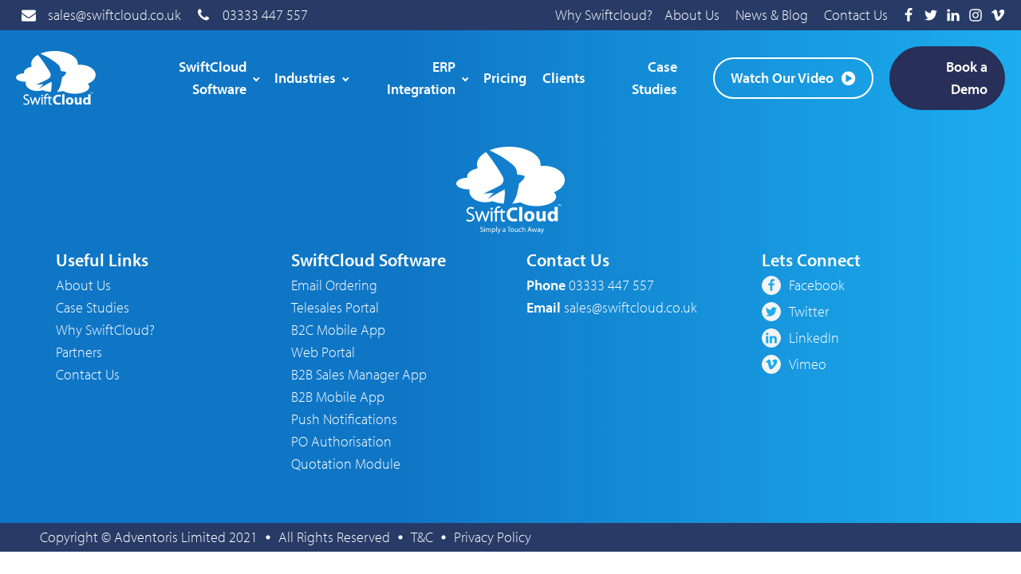

--- FILE ---
content_type: text/css
request_url: https://www.swiftcloud.co.uk/wp-content/uploads/oxygen/css/87.css?cache=1757075869&ver=6.9
body_size: 1015
content:
#section-7-16 > .ct-section-inner-wrap{max-width:100%;padding-top:40px;padding-right:50px;padding-bottom:40px;padding-left:50px;display:flex;flex-direction:column;align-items:center;justify-content:center}#section-7-16{display:block}#section-7-16{background-image:linear-gradient(90deg,#0f76c6 40%,#1cadee);text-align:center}#section-58-87 > .ct-section-inner-wrap{max-width:100%;padding-top:4px;padding-right:50px;padding-bottom:4px;padding-left:50px}#section-58-87{background-color:#273b66}@media (max-width:1120px){#section-7-16 > .ct-section-inner-wrap{padding-right:20px;padding-left:20px}}@media (max-width:991px){#section-7-16 > .ct-section-inner-wrap{padding-left:20px}}@media (max-width:767px){#section-58-87 > .ct-section-inner-wrap{display:flex;flex-direction:column;align-items:center}#section-58-87{display:block}#section-58-87{text-align:center}}#div_block-18-16{width:20%;align-items:flex-start;text-align:left;justify-content:center}#div_block-108-87{width:20%}#div_block-85-87{width:20%}#div_block-19-16{width:20%;justify-content:flex-start}#div_block-20-16{width:20.00%;flex-direction:column;display:flex;flex-wrap:wrap;align-items:flex-start;justify-content:flex-start;text-align:left}#div_block-60-87{flex-direction:row;display:flex;text-align:left;align-items:center;flex-wrap:wrap}@media (max-width:991px){#div_block-105-87{display:none}}@media (max-width:991px){#div_block-18-16{flex-direction:column;display:flex;align-items:center;text-align:center}}@media (max-width:991px){#div_block-108-87{flex-direction:column;display:flex;align-items:center;text-align:center}}@media (max-width:991px){#div_block-85-87{flex-direction:column;display:flex;align-items:center;text-align:center}}@media (max-width:991px){#div_block-19-16{flex-direction:column;display:flex;align-items:center;text-align:center}}@media (max-width:991px){#div_block-20-16{flex-direction:column;display:flex;align-items:center;text-align:center}}@media (max-width:767px){#div_block-60-87{display:flex;flex-direction:column;align-items:center;text-align:center;width:100%}}@media (max-width:991px){#new_columns-16-16> .ct-div-block{width:100% !important}}#headline-109-87{color:#ffffff;font-size:22px;font-weight:600}#headline-86-87{color:#ffffff;font-size:22px;font-weight:600;text-align:left}#headline-25-16{color:#ffffff;font-size:22px;font-weight:600}#headline-33-16{font-size:22px;color:#ffffff;width:100%;text-align:left;font-weight:600}@media (max-width:1120px){#headline-33-16{margin-bottom:0px;padding-bottom:0px}}@media (max-width:991px){#headline-33-16{text-align:center}}#text_block-19-87{text-align:left;color:#ffffff;margin-top:5px;font-size:18px}#text_block-35-87{font-size:18px;color:#ffffff}#text_block-51-87{font-size:18px;color:#ffffff}#text_block-54-87{font-size:18px;color:#ffffff}#text_block-57-87{font-size:18px;color:#ffffff}#text_block-83-87{color:#ffffff;font-size:18px}#text_block-62-87{color:#ffffff;font-size:18px}@media (max-width:991px){#text_block-19-87{color:#f9f9f9}}#text_block-24-87{text-align:left;color:#ffffff;font-size:18px}#text_block-67-87{color:#ffffff;font-size:18px}#text_block-72-87{font-size:18px;color:#ffffff}#div_block-33-87{flex-direction:row;display:flex;align-items:center;margin-top:5px}#div_block-49-87{flex-direction:row;display:flex;align-items:center;margin-top:5px}#div_block-52-87{flex-direction:row;display:flex;align-items:center;margin-top:5px}#div_block-55-87{flex-direction:row;display:flex;align-items:center;margin-top:5px}#image-107-87{height:109px}#image-111-87{max-height:200px}#fancy_icon-34-87{background-color:#f4f4f4;border:1px solid #f4f4f4;padding:3px;color:#1cadee}#fancy_icon-34-87>svg{width:16px;height:16px}#fancy_icon-34-87{margin-right:10px}#fancy_icon-50-87{background-color:#f4f4f4;border:1px solid #f4f4f4;padding:3px;color:#1cadee}#fancy_icon-50-87>svg{width:16px;height:16px}#fancy_icon-50-87{margin-right:10px}#fancy_icon-53-87{background-color:#f4f4f4;border:1px solid #f4f4f4;padding:3px;color:#1cadee}#fancy_icon-53-87>svg{width:16px;height:16px}#fancy_icon-53-87{margin-right:10px}#fancy_icon-56-87{background-color:#f4f4f4;border:1px solid #f4f4f4;padding:3px;color:#1cadee}#fancy_icon-56-87>svg{width:16px;height:16px}#fancy_icon-56-87{margin-right:10px}#fancy_icon-61-87>svg{width:6px;height:6px}#fancy_icon-61-87{color:#ffffff;margin-left:10px;margin-right:10px}#fancy_icon-64-87>svg{width:6px;height:6px}#fancy_icon-64-87{color:#ffffff;margin-left:10px;margin-right:10px}#fancy_icon-70-87>svg{width:6px;height:6px}#fancy_icon-70-87{color:#ffffff;margin-left:10px;margin-right:10px}@media (max-width:767px){#fancy_icon-61-87{display:none}}@media (max-width:767px){#fancy_icon-64-87{display:none}}@media (max-width:767px){#fancy_icon-70-87{display:none}}#_nav_menu-110-87 .oxy-nav-menu-hamburger-line{background-color:#ffffff}#_nav_menu-110-87.oxy-nav-menu.oxy-nav-menu-open{margin-top:0 !important;margin-right:0 !important;margin-left:0 !important;margin-bottom:0 !important}#_nav_menu-110-87.oxy-nav-menu.oxy-nav-menu-open .menu-item a{padding-top:0px;padding-bottom:0px;padding-left:0px;padding-right:0px}#_nav_menu-110-87 .oxy-nav-menu-hamburger-wrap{width:40px;height:40px;margin-top:10px;margin-bottom:10px}#_nav_menu-110-87 .oxy-nav-menu-hamburger{width:40px;height:32px}#_nav_menu-110-87 .oxy-nav-menu-hamburger-line{height:6px}#_nav_menu-110-87.oxy-nav-menu-open .oxy-nav-menu-hamburger .oxy-nav-menu-hamburger-line:first-child{top:13px}#_nav_menu-110-87.oxy-nav-menu-open .oxy-nav-menu-hamburger .oxy-nav-menu-hamburger-line:last-child{top:-13px}#_nav_menu-110-87{margin-top:5px;text-align:left}#_nav_menu-110-87 .oxy-nav-menu-list{flex-direction:column}#_nav_menu-110-87 .menu-item a{padding-left:0px;padding-right:0px;padding-bottom:0px;color:#ffffff;padding-top:0px;font-size:18px}#_nav_menu-110-87.oxy-nav-menu:not(.oxy-nav-menu-open) .menu-item a{justify-content:flex-start}#_nav_menu-110-87.oxy-nav-menu:not(.oxy-nav-menu-open) .sub-menu .menu-item a{border:0;padding-left:0px;padding-right:0px}#_nav_menu-87-87 .oxy-nav-menu-hamburger-line{background-color:#ffffff}#_nav_menu-87-87.oxy-nav-menu.oxy-nav-menu-open{margin-top:0 !important;margin-right:0 !important;margin-left:0 !important;margin-bottom:0 !important}#_nav_menu-87-87.oxy-nav-menu.oxy-nav-menu-open .menu-item a{padding-top:0px;padding-bottom:0px;padding-left:0px;padding-right:0px}#_nav_menu-87-87 .oxy-nav-menu-hamburger-wrap{width:40px;height:40px;margin-top:10px;margin-bottom:10px}#_nav_menu-87-87 .oxy-nav-menu-hamburger{width:40px;height:32px}#_nav_menu-87-87 .oxy-nav-menu-hamburger-line{height:6px}#_nav_menu-87-87.oxy-nav-menu-open .oxy-nav-menu-hamburger .oxy-nav-menu-hamburger-line:first-child{top:13px}#_nav_menu-87-87.oxy-nav-menu-open .oxy-nav-menu-hamburger .oxy-nav-menu-hamburger-line:last-child{top:-13px}#_nav_menu-87-87{margin-top:5px;text-align:left}#_nav_menu-87-87 .oxy-nav-menu-list{flex-direction:column}#_nav_menu-87-87 .menu-item a{padding-left:0px;padding-right:0px;padding-bottom:0px;color:#ffffff;padding-top:0px;font-size:18px}#_nav_menu-87-87.oxy-nav-menu:not(.oxy-nav-menu-open) .menu-item a{justify-content:flex-start}#_nav_menu-87-87.oxy-nav-menu:not(.oxy-nav-menu-open) .sub-menu .menu-item a{border:0;padding-left:0px;padding-right:0px}@media (max-width:991px){#_nav_menu-110-87{text-align:center}#_nav_menu-110-87.oxy-nav-menu:not(.oxy-nav-menu-open) .sub-menu .menu-item a{border:0}}@media (max-width:991px){#_nav_menu-87-87{text-align:center}#_nav_menu-87-87.oxy-nav-menu:not(.oxy-nav-menu-open) .sub-menu .menu-item a{border:0}}#span-21-87{font-weight:600}#span-25-87{font-weight:600}

--- FILE ---
content_type: text/css
request_url: https://www.swiftcloud.co.uk/wp-content/uploads/oxygen/css/653.css?cache=1757075865&ver=6.9
body_size: 264
content:
#fancy_icon-3-653{color:#ffffff}#fancy_icon-3-653>svg{width:20px;height:20px}#fancy_icon-3-653{position:absolute;top:5px;right:5px}#modal-39-16{width:80%;background-color:#1cadee;max-width:768px;padding-left:30px;padding-right:30px;padding-top:10px;padding-bottom:0px;border-radius:4px;position:relative}@media (max-width:767px){#modal-39-16{padding-left:20px;padding-right:20px;padding-top:10px;padding-bottom:0px;z-index:999999}}

--- FILE ---
content_type: text/css
request_url: https://www.swiftcloud.co.uk/wp-content/uploads/oxygen/css/86.css?cache=1757075871&ver=6.9
body_size: 1517
content:
#section-2-16 > .ct-section-inner-wrap{max-width:100%;padding-top:0;padding-right:0;padding-bottom:0;padding-left:0;display:flex;flex-direction:row;flex-wrap:wrap;align-items:center;justify-content:space-between}#section-2-16{display:block}#section-2-16{background-image:linear-gradient(90deg,#0f76c6 40%,#1cadee);background-size:auto,cover;width:100%;text-align:justify;z-index:9999999999;box-shadow:0px 0px 0px 0px rgba(0,0,0,0.5)}#section-36-86 > .ct-section-inner-wrap{max-width:100%;padding-top:20px;padding-right:0;padding-bottom:20px;padding-left:50px;display:none;align-items:center}#section-36-86{display:none}#section-36-86{background-color:#1cadee;text-align:center}@media (max-width:1120px){#section-2-16{min-height:0px}}@media (max-width:991px){#section-2-16{min-width:0px}}#div_block-153-86{width:100%;top:0px;z-index:999999999;position:fixed}#div_block-38-86{width:100%}#div_block-11-86{width:100%;flex-direction:row;display:flex;align-items:center;padding-left:50px;padding-right:50px;padding-top:5px;padding-bottom:5px;background-color:#273b66;justify-content:space-between;text-align:justify}#div_block-13-86{display:flex;flex-direction:row;align-items:center;margin-left:0px}#div_block-17-86{flex-direction:row;display:flex;align-items:center}#div_block-59-86{flex-direction:row;display:flex;align-items:center}#div_block-155-86{flex-direction:row;display:flex;align-items:center}#div_block-55-86{flex-direction:row;display:flex;align-items:center;justify-content:flex-end;text-align:right;margin-left:5px;margin-right:5px}#div_block-194-86{flex-direction:row;display:flex;align-items:center;justify-content:flex-end;text-align:right;margin-left:5px;margin-right:5px}#div_block-149-86{flex-direction:row;display:flex;justify-content:flex-end;text-align:right;align-items:center;margin-left:5px;margin-right:5px}#div_block-21-86{flex-direction:row;display:flex;align-items:center;margin-right:0px}#div_block-8-86{width:100%;flex-direction:row;display:flex;align-items:center;padding-left:50px;padding-right:50px;padding-top:0px;padding-bottom:0px;justify-content:space-between;text-align:justify;height:120px}#div_block-188-86{flex-grow:1;flex-direction:row;display:flex;align-items:center;justify-content:flex-end;text-align:right;height:100%}#div_block-165-86{display:none}#div_block-158-86{width:100%;display:none}@media (max-width:1120px){#div_block-11-86{padding-left:20px;padding-right:20px}}@media (max-width:1120px){#div_block-13-86{flex-direction:row;display:flex;width:100%;justify-content:space-between;text-align:justify}}@media (max-width:1120px){#div_block-155-86{display:none}}@media (max-width:1120px){#div_block-8-86{flex-direction:row;display:flex;justify-content:space-between;text-align:justify;padding-left:20px;padding-right:20px}}@media (max-width:1120px){#div_block-169-86{flex-direction:column;display:flex;justify-content:center;width:calc(100% - 50px) ;align-items:flex-start;text-align:left}}@media (max-width:1120px){#div_block-165-86{flex-direction:row;display:flex;justify-content:flex-end;text-align:right;width:50px;margin-left:20px}}@media (max-width:1120px){#div_block-158-86{display:flex;padding-left:20px;padding-right:20px;background-color:#0f76c6;box-shadow:0px 0px 10px 2px rgba(0,0,0,0.5)}}@media (max-width:1120px){#div_block-207-86{width:50%;display:flex;flex-direction:column;align-items:flex-end;text-align:right;justify-content:flex-end;padding-top:0px;padding-bottom:0px;padding-left:0px}}@media (max-width:1120px){#div_block-208-86{width:50%;flex-direction:column;display:flex;align-items:flex-start;text-align:left;justify-content:flex-end;padding-right:0px;padding-bottom:0px;padding-top:0px}}@media (max-width:1120px){#div_block-176-86{width:100%;flex-direction:row;display:flex;justify-content:center;text-align:center;margin-top:10px;padding-bottom:40px}}@media (max-width:991px){#div_block-8-86{flex-direction:row;display:flex;justify-content:space-between;text-align:justify;padding-left:20px;padding-right:20px}}@media (max-width:991px){#div_block-169-86{flex-direction:column;display:flex;align-items:flex-start;text-align:left}}@media (max-width:991px){#div_block-165-86{flex-direction:row;display:flex;justify-content:flex-end;text-align:right;width:50px}}@media (max-width:767px){#div_block-55-86{display:none}}@media (max-width:767px){#div_block-194-86{display:none}}@media (max-width:767px){#div_block-149-86{display:none}}@media (max-width:767px){#div_block-207-86{padding-right:0px}}@media (max-width:767px){#div_block-208-86{padding-left:0px}}@media (max-width:479px){#div_block-11-86{display:none}}@media (max-width:479px){#div_block-207-86{flex-direction:column;display:flex;align-items:center;text-align:center}}@media (max-width:479px){#div_block-208-86{flex-direction:column;display:flex;align-items:center;text-align:center;margin-top:10px}}@media (max-width:479px){#new_columns-206-86> .ct-div-block{width:100% !important}#new_columns-206-86{flex-direction:column}}@media (max-width:1120px){#new_columns-206-86{margin-bottom:40px;display:none}}@media (max-width:767px){#new_columns-206-86{display:flex}}#link-147-86{display:flex;text-align:center}#link-195-86{display:flex;text-align:center}#link-150-86{display:flex;text-align:center}#link-32-86{margin-top:20px;margin-bottom:20px}@media (max-width:1120px){#link-32-86{margin-bottom:16px;margin-top:16px}}@media (max-width:991px){#link-181-86{padding-bottom:20px}}#image-4-16{margin-right:30px;max-height:80px}#image-198-86{margin-right:30px;max-height:80px;width:100px}@media (max-width:1120px){#image-4-16{max-height:64px}}@media (max-width:1120px){#image-198-86{max-height:64px}}@media (max-width:767px){#image-4-16{max-height:58px}}@media (max-width:767px){#image-198-86{max-height:58px}}@media (max-width:479px){#image-4-16{max-height:46px}}@media (max-width:479px){#image-198-86{max-height:46px}}#fancy_icon-26-86{padding-right:0px;margin-right:0px}#code_block-190-86{display:flex;margin-left:20px;width:230px}#code_block-186-86{width:168px;display:flex;margin-left:20px}#code_block-202-86{width:224px;display:flex;margin-left:20px}#code_block-204-86{width:168px;display:flex;margin-left:20px}@media (max-width:1120px){#code_block-167-86{font-size:40px;color:#ffffff}}@media (max-width:767px){#code_block-190-86{display:none}}@media (max-width:767px){#code_block-186-86{display:none}}#_nav_menu-5-16 .oxy-nav-menu-hamburger-line{background-color:#ffffff}@media (max-width:1120px){#_nav_menu-5-16 .oxy-nav-menu-list{display:none}#_nav_menu-5-16 .oxy-menu-toggle{display:initial}#_nav_menu-5-16.oxy-nav-menu.oxy-nav-menu-open .oxy-nav-menu-list{display:initial}}#_nav_menu-5-16.oxy-nav-menu.oxy-nav-menu-open{margin-top:0 !important;margin-right:0 !important;margin-left:0 !important;margin-bottom:0 !important}#_nav_menu-5-16.oxy-nav-menu.oxy-nav-menu-open .menu-item a{padding-top:14px;padding-bottom:14px;padding-left:10px;padding-right:10px}#_nav_menu-5-16 .oxy-nav-menu-hamburger-wrap{width:40px;height:40px;margin-top:10px;margin-bottom:10px}#_nav_menu-5-16 .oxy-nav-menu-hamburger{width:40px;height:32px}#_nav_menu-5-16 .oxy-nav-menu-hamburger-line{height:6px}#_nav_menu-5-16.oxy-nav-menu-open .oxy-nav-menu-hamburger .oxy-nav-menu-hamburger-line:first-child{top:13px}#_nav_menu-5-16.oxy-nav-menu-open .oxy-nav-menu-hamburger .oxy-nav-menu-hamburger-line:last-child{top:-13px}#_nav_menu-5-16{font-family:Inherit;flex-grow:1;margin-left:5%;height:100%;display:block}#_nav_menu-5-16 .oxy-nav-menu-list{flex-direction:row}#_nav_menu-5-16 .menu-item a{padding-top:14px;padding-right:10px;padding-bottom:14px;color:#ffffff;font-weight:600;font-size:18px;padding-left:10px}#_nav_menu-5-16.oxy-nav-menu:not(.oxy-nav-menu-open) .sub-menu{background-color:#282f58}#_nav_menu-5-16.oxy-nav-menu:not(.oxy-nav-menu-open) .menu-item a{justify-content:center}#_nav_menu-5-16.oxy-nav-menu:not(.oxy-nav-menu-open) .sub-menu .menu-item a{border:0;padding-top:14px;padding-bottom:14px;padding-top:5px;padding-bottom:5px}#_nav_menu-5-16.oxy-nav-menu:not(.oxy-nav-menu-open) .oxy-nav-menu-list .sub-menu .menu-item a:hover{padding-top:5px;padding-bottom:5px}#_nav_menu-37-86 .oxy-nav-menu-hamburger-line{background-color:#ffffff}#_nav_menu-37-86.oxy-nav-menu.oxy-nav-menu-open{margin-top:0 !important;margin-right:0 !important;margin-left:0 !important;margin-bottom:0 !important}#_nav_menu-37-86.oxy-nav-menu.oxy-nav-menu-open .menu-item a{padding-top:10px;padding-bottom:10px;padding-left:20px;padding-right:20px}#_nav_menu-37-86 .oxy-nav-menu-hamburger-wrap{width:40px;height:40px;margin-top:10px;margin-bottom:10px}#_nav_menu-37-86 .oxy-nav-menu-hamburger{width:40px;height:32px}#_nav_menu-37-86 .oxy-nav-menu-hamburger-line{height:6px}#_nav_menu-37-86.oxy-nav-menu-open .oxy-nav-menu-hamburger .oxy-nav-menu-hamburger-line:first-child{top:13px}#_nav_menu-37-86.oxy-nav-menu-open .oxy-nav-menu-hamburger .oxy-nav-menu-hamburger-line:last-child{top:-13px}#_nav_menu-37-86 .oxy-nav-menu-list{flex-direction:row}#_nav_menu-37-86 .menu-item a{padding-top:10px;padding-left:20px;padding-right:20px;padding-bottom:10px;font-size:18px;color:#ffffff;font-weight:400}#_nav_menu-37-86.oxy-nav-menu:not(.oxy-nav-menu-open) .sub-menu .menu-item a{border:0;padding-top:10px;padding-bottom:10px}#_nav_menu-174-86 .oxy-nav-menu-hamburger-line{background-color:#ffffff}#_nav_menu-174-86.oxy-nav-menu.oxy-nav-menu-open{margin-top:0 !important;margin-right:0 !important;margin-left:0 !important;margin-bottom:0 !important}#_nav_menu-174-86.oxy-nav-menu.oxy-nav-menu-open .menu-item a{padding-top:8px;padding-bottom:8px;padding-left:20px;padding-right:20px}#_nav_menu-174-86 .oxy-nav-menu-hamburger-wrap{width:40px;height:40px;margin-top:10px;margin-bottom:10px}#_nav_menu-174-86 .oxy-nav-menu-hamburger{width:40px;height:32px}#_nav_menu-174-86 .oxy-nav-menu-hamburger-line{height:6px}#_nav_menu-174-86.oxy-nav-menu-open .oxy-nav-menu-hamburger .oxy-nav-menu-hamburger-line:first-child{top:13px}#_nav_menu-174-86.oxy-nav-menu-open .oxy-nav-menu-hamburger .oxy-nav-menu-hamburger-line:last-child{top:-13px}#_nav_menu-174-86 .oxy-nav-menu-list{flex-direction:row}#_nav_menu-174-86 .menu-item a{padding-top:8px;padding-right:20px;padding-bottom:8px;font-size:20px;padding-left:20px;color:#ffffff;margin-left:auto;margin-right:auto}#_nav_menu-174-86.oxy-nav-menu:not(.oxy-nav-menu-open) .menu-item a{justify-content:center}#_nav_menu-174-86.oxy-nav-menu:not(.oxy-nav-menu-open) .sub-menu .menu-item a{border:0;padding-top:8px;padding-bottom:8px}@media (max-width:1120px){#_nav_menu-5-16{margin-left:40px;display:none}#_nav_menu-5-16.oxy-nav-menu:not(.oxy-nav-menu-open) .sub-menu .menu-item a{border:0}}@media (max-width:1120px){#_nav_menu-174-86{flex-direction:column}#_nav_menu-174-86.oxy-nav-menu:not(.oxy-nav-menu-open) .sub-menu .menu-item a{border:0}}@media (max-width:991px){#_nav_menu-5-16{width:auto}#_nav_menu-5-16.oxy-nav-menu:not(.oxy-nav-menu-open) .sub-menu .menu-item a{border:0}}

--- FILE ---
content_type: text/css
request_url: https://www.swiftcloud.co.uk/wp-content/cache/perfmatters/www.swiftcloud.co.uk/minify/965d21572eab.universal.min.css?cache=1765980230&
body_size: 12194
content:
.ct-section{width:100%;background-size:cover;background-repeat:repeat}.ct-section>.ct-section-inner-wrap{display:flex;flex-direction:column;align-items:flex-start}.ct-div-block{display:flex;flex-wrap:nowrap;flex-direction:column;align-items:flex-start}.ct-new-columns{display:flex;width:100%;flex-direction:row;align-items:stretch;justify-content:center;flex-wrap:wrap}.ct-link-text{display:inline-block}.ct-link{display:flex;flex-wrap:wrap;text-align:center;text-decoration:none;flex-direction:column;align-items:center;justify-content:center}.ct-link-button{display:inline-block;text-align:center;text-decoration:none}.ct-link-button{background-color:#1e73be;border:1px solid #1e73be;color:#fff;padding:10px 16px}.ct-image{max-width:100%}.ct-fancy-icon>svg{width:55px;height:55px}.ct-inner-content{width:100%}.ct-slide{display:flex;flex-wrap:wrap;text-align:center;flex-direction:column;align-items:center;justify-content:center}.ct-nestable-shortcode{display:flex;flex-wrap:nowrap;flex-direction:column;align-items:flex-start}.oxy-comments{width:100%;text-align:left}.oxy-comment-form{width:100%}.oxy-login-form{width:100%}.oxy-search-form{width:100%}.oxy-tabs-contents{display:flex;width:100%;flex-wrap:nowrap;flex-direction:column;align-items:flex-start}.oxy-tab{display:flex;flex-wrap:nowrap;flex-direction:column;align-items:flex-start}.oxy-tab-content{display:flex;width:100%;flex-wrap:nowrap;flex-direction:column;align-items:flex-start}.oxy-testimonial{width:100%}.oxy-icon-box{width:100%}.oxy-pricing-box{width:100%}.oxy-posts-grid{width:100%}.oxy-gallery{width:100%}.ct-slider{width:100%}.oxy-tabs{display:flex;flex-wrap:nowrap;flex-direction:row;align-items:stretch}.ct-modal{flex-direction:column;align-items:flex-start}.ct-span{display:inline-block;text-decoration:inherit}.ct-widget{width:100%}.oxy-dynamic-list{width:100%}@media screen and (-ms-high-contrast:active),(-ms-high-contrast:none){.ct-div-block,.oxy-post-content,.ct-text-block,.ct-headline,.oxy-rich-text,.ct-link-text{max-width:100%}img{flex-shrink:0}body *{min-height:1px}}.oxy-testimonial{flex-direction:row;align-items:center}.oxy-testimonial .oxy-testimonial-photo-wrap{order:1}.oxy-testimonial .oxy-testimonial-photo{width:125px;height:125px;margin-right:20px}.oxy-testimonial .oxy-testimonial-photo-wrap,.oxy-testimonial .oxy-testimonial-author-wrap,.oxy-testimonial .oxy-testimonial-content-wrap{align-items:flex-start;text-align:left}.oxy-testimonial .oxy-testimonial-text{margin-bottom:8px;font-size:21px;line-height:1.4;-webkit-font-smoothing:subpixel-antialiased}.oxy-testimonial .oxy-testimonial-author{font-size:18px;-webkit-font-smoothing:subpixel-antialiased}.oxy-testimonial .oxy-testimonial-author-info{font-size:12px;-webkit-font-smoothing:subpixel-antialiased}.oxy-icon-box{text-align:left;flex-direction:column}.oxy-icon-box .oxy-icon-box-icon{margin-bottom:12px;align-self:flex-start}.oxy-icon-box .oxy-icon-box-heading{font-size:21px;margin-bottom:12px}.oxy-icon-box .oxy-icon-box-text{font-size:16px;margin-bottom:12px;align-self:flex-start}.oxy-icon-box .oxy-icon-box-link{margin-top:20px}.oxy-pricing-box .oxy-pricing-box-section{padding-top:20px;padding-left:20px;padding-right:20px;padding-bottom:20px;text-align:center}.oxy-pricing-box .oxy-pricing-box-section.oxy-pricing-box-price{justify-content:center}.oxy-pricing-box .oxy-pricing-box-section.oxy-pricing-box-graphic{justify-content:center}.oxy-pricing-box .oxy-pricing-box-title-title{font-size:48px}.oxy-pricing-box .oxy-pricing-box-title-subtitle{font-size:24px}.oxy-pricing-box .oxy-pricing-box-section.oxy-pricing-box-price{flex-direction:row}.oxy-pricing-box .oxy-pricing-box-currency{font-size:28px}.oxy-pricing-box .oxy-pricing-box-amount-main{font-size:80px;line-height:.7}.oxy-pricing-box .oxy-pricing-box-amount-decimal{font-size:13px}.oxy-pricing-box .oxy-pricing-box-term{font-size:16px}.oxy-pricing-box .oxy-pricing-box-sale-price{font-size:12px;color:rgb(0 0 0 / .5);margin-bottom:20px}.oxy-pricing-box .oxy-pricing-box-section.oxy-pricing-box-content{font-size:16px;color:rgb(0 0 0 / .5)}.oxy-pricing-box .oxy-pricing-box-section.oxy-pricing-box-cta{justify-content:center}.oxy-progress-bar .oxy-progress-bar-background{background-color:#000;background-image:linear-gradient(-45deg,rgb(255 255 255 / .12) 25%,transparent 25%,transparent 50%,rgb(255 255 255 / .12) 50%,rgb(255 255 255 / .12) 75%,transparent 75%,transparent);animation:none 0s paused}.oxy-progress-bar .oxy-progress-bar-progress-wrap{width:85%}.oxy-progress-bar .oxy-progress-bar-progress{background-color:#6af;padding:40px;animation:none 0s paused,none 0s paused;background-image:linear-gradient(-45deg,rgb(255 255 255 / .12) 25%,transparent 25%,transparent 50%,rgb(255 255 255 / .12) 50%,rgb(255 255 255 / .12) 75%,transparent 75%,transparent)}.oxy-progress-bar .oxy-progress-bar-overlay-text{font-size:30px;font-weight:900;-webkit-font-smoothing:subpixel-antialiased}.oxy-progress-bar .oxy-progress-bar-overlay-percent{font-size:12px}.ct-slider .unslider-nav ol li{border-color:#fff}.ct-slider .unslider-nav ol li.unslider-active{background-color:#fff}.ct-slider .ct-slide{padding:0}.oxy-superbox .oxy-superbox-secondary,.oxy-superbox .oxy-superbox-primary{transition-duration:0.5s}.oxy-shape-divider{width:0;height:0}.oxy_shape_divider svg{width:100%}.oxy-pro-menu .oxy-pro-menu-container:not(.oxy-pro-menu-open-container):not(.oxy-pro-menu-off-canvas-container) .sub-menu{box-shadow:px px px px}.oxy-pro-menu .oxy-pro-menu-show-dropdown .oxy-pro-menu-list .menu-item-has-children>a svg{transition-duration:0.4s}.oxy-pro-menu .oxy-pro-menu-show-dropdown .oxy-pro-menu-list .menu-item-has-children>a div{margin-left:0}.oxy-pro-menu .oxy-pro-menu-mobile-open-icon svg{width:30px;height:30px}.oxy-pro-menu .oxy-pro-menu-mobile-open-icon{padding-top:15px;padding-right:15px;padding-bottom:15px;padding-left:15px}.oxy-pro-menu .oxy-pro-menu-mobile-open-icon,.oxy-pro-menu .oxy-pro-menu-mobile-open-icon svg{transition-duration:0.4s}.oxy-pro-menu .oxy-pro-menu-mobile-close-icon{top:20px;left:20px}.oxy-pro-menu .oxy-pro-menu-mobile-close-icon svg{width:24px;height:24px}.oxy-pro-menu .oxy-pro-menu-mobile-close-icon,.oxy-pro-menu .oxy-pro-menu-mobile-close-icon svg{transition-duration:0.4s}.oxy-pro-menu .oxy-pro-menu-container.oxy-pro-menu-off-canvas-container,.oxy-pro-menu .oxy-pro-menu-container.oxy-pro-menu-open-container{background-color:#fff}.oxy-pro-menu .oxy-pro-menu-off-canvas-container,.oxy-pro-menu .oxy-pro-menu-open-container{background-image:url(../../../../uploads/oxygen/css/)}.oxy-pro-menu .oxy-pro-menu-off-canvas-container .oxy-pro-menu-list .menu-item-has-children>a svg,.oxy-pro-menu .oxy-pro-menu-open-container .oxy-pro-menu-list .menu-item-has-children>a svg{font-size:24px}.oxy-pro-menu .oxy-pro-menu-dropdown-links-toggle.oxy-pro-menu-open-container .menu-item-has-children ul,.oxy-pro-menu .oxy-pro-menu-dropdown-links-toggle.oxy-pro-menu-off-canvas-container .menu-item-has-children ul{background-color:rgb(0 0 0 / .2);border-top-style:solid}.oxy-pro-menu .oxy-pro-menu-container:not(.oxy-pro-menu-open-container):not(.oxy-pro-menu-off-canvas-container) .oxy-pro-menu-list{flex-direction:row}.oxy-pro-menu .oxy-pro-menu-container .menu-item a{text-align:left;justify-content:flex-start}.oxy-pro-menu .oxy-pro-menu-container.oxy-pro-menu-open-container .menu-item,.oxy-pro-menu .oxy-pro-menu-container.oxy-pro-menu-off-canvas-container .menu-item{align-items:flex-start}.oxy-pro-menu .oxy-pro-menu-off-canvas-container{top:0;bottom:0;right:auto;left:0}.oxy-pro-menu .oxy-pro-menu-container.oxy-pro-menu-open-container .oxy-pro-menu-list .menu-item a,.oxy-pro-menu .oxy-pro-menu-container.oxy-pro-menu-off-canvas-container .oxy-pro-menu-list .menu-item a{text-align:left;justify-content:flex-start}.oxy-site-navigation{--oxynav-brand-color:#4831B0;--oxynav-neutral-color:#FFFFFF;--oxynav-activehover-color:#EFEDF4;--oxynav-background-color:#4831B0;--oxynav-border-radius:0px;--oxynav-other-spacing:8px;--oxynav-transition-duration:0.3s;--oxynav-transition-timing-function:cubic-bezier(.84,.05,.31,.93)}.oxy-site-navigation .oxy-site-navigation__mobile-close-wrapper{text-align:left}.oxy-site-navigation>ul{left:0}.oxy-site-navigation{--oxynav-animation-name:none}.oxy-site-navigation>ul:not(.open)>li[data-cta='true']:nth-last-child(1){background-color:var(--oxynav-brand-color);transition:var(--oxynav-transition-duration);margin-left:var(--oxynav-other-spacing);border:none}.oxy-site-navigation>ul:not(.open)>li[data-cta='true']:nth-last-child(2){background:#fff0;border:1px solid currentColor;transition:var(--oxynav-transition-duration);margin-left:var(--oxynav-other-spacing)}.oxy-site-navigation>ul:not(.open)>li[data-cta='true']:nth-last-child(2):not(:hover)>img{filter:invert(0)!important}.oxy-site-navigation>ul:not(.open)>li[data-cta='true']:hover{background-color:var(--oxynav-activehover-color)}.oxy-site-navigation>ul:not(.open)>li[data-cta='true']:nth-last-child(1)>a{color:var(--oxynav-neutral-color)}.oxy-site-navigation>ul:not(.open)>li[data-cta='true']:nth-last-child(2)>a{color:var(--oxynav-brand-color)}.oxy-site-navigation>ul:not(.open)>li[data-cta='true']:hover>a{color:var(--oxynav-brand-color)}.oxy-site-navigation>ul:not(.open)>li[data-cta='true']:nth-last-child(1)>a::after{color:var(--oxynav-neutral-color)}.oxy-site-navigation>ul:not(.open)>li[data-cta='true']:nth-last-child(2)>a::after{color:var(--oxynav-brand-color)}.oxy-site-navigation>ul:not(.open)>li[data-cta='true']:hover>a::after{color:var(--oxynav-brand-color)}.oxy-site-navigation>ul:not(.open)>li[data-cta='true']>ul{display:none}.oxy-site-navigation>ul:not(.open)>li[data-cta='true']>button,.oxy-site-navigation>ul:not(.open)>li[data-cta='true']>ul{display:none}.ct-section-inner-wrap,.oxy-header-container{max-width:1120px}body{font-family:'myriad-pro'}body{line-height:1.6;font-size:24px;font-weight:300;color:#404040}.oxy-nav-menu-hamburger-line{background-color:#404040}h1,h2,h3,h4,h5,h6{font-family:'myriad-pro';font-size:48px;font-weight:300;line-height:1.2}h2,h3,h4,h5,h6{font-size:30px}h3,h4,h5,h6{font-size:24px}h4,h5,h6{font-size:20px}h5,h6{font-size:18px}h6{font-size:16px}a{color:#0074db;text-decoration:none}a:hover{text-decoration:none}.ct-link-text{text-decoration:}.ct-link{text-decoration:}.ct-link-button{border-radius:3px}.ct-section-inner-wrap{padding-top:75px;padding-right:20px;padding-bottom:75px;padding-left:20px}.ct-new-columns>.ct-div-block{padding-top:20px;padding-right:20px;padding-bottom:20px;padding-left:20px}.oxy-header-container{padding-right:20px;padding-left:20px}@media (max-width:992px){.ct-columns-inner-wrap{display:block!important}.ct-columns-inner-wrap:after{display:table;clear:both;content:""}.ct-column{width:100%!important;margin:0!important}.ct-columns-inner-wrap{margin:0!important}}.atomic-tritary-heading{color:#2b2c27;font-size:36px;font-weight:400;line-height:1.2;-webkit-font-smoothing:antialiased;-moz-osx-font-smoothing:grayscale}@media (max-width:767px){.atomic-tritary-heading{font-size:30px}}.atomic-subheading{font-family:myriad-pro;color:#2b2c27;font-size:24px;line-height:1.6;font-weight:200;max-width:480px;-webkit-font-smoothing:antialiased;-moz-osx-font-smoothing:grayscale}@media (max-width:767px){.atomic-subheading{font-size:20px}}@media (max-width:479px){.atomic-subheading{font-size:18px}}.atomic-primary-heading{color:#2b2c27;font-size:64px;font-weight:400;line-height:1.1;margin-top:0;-webkit-font-smoothing:antialiased;-moz-osx-font-smoothing:grayscale}@media (max-width:767px){.atomic-primary-heading{font-size:56px}}@media (max-width:479px){.atomic-primary-heading{font-size:44px}}.oxel_horizontal_divider{margin-top:16px;margin-bottom:16px;width:100%;background-color:#fff0}.oxel_horizontal_divider:not(.ct-section):not(.oxy-easy-posts),.oxel_horizontal_divider.oxy-easy-posts .oxy-posts,.oxel_horizontal_divider.ct-section .ct-section-inner-wrap{flex-direction:unset}.oxel_horizontal_divider__line{height:2px;background-color:#98a1a8}.oxel_horizontal_divider__icon{color:#98a1a8}.oxel_horizontal_divider__icon>svg{width:16px;height:16px}.oxel_horizontal_divider__icon{flex-shrink:0}.oxel_horizontal_divider__icon:not(.ct-section):not(.oxy-easy-posts),.oxel_horizontal_divider__icon.oxy-easy-posts .oxy-posts,.oxel_horizontal_divider__icon.ct-section .ct-section-inner-wrap{display:flex}.saas-heading-two{font-family:myriad-pro;color:#fff;font-size:48px;line-height:1.1;font-weight:700;margin-bottom:0}@media (max-width:479px){.saas-heading-two{font-size:40px}}.saas-body-text{font-family:myriad-pro;color:#8188a6;font-size:16px;font-weight:300;line-height:1.6;max-width:640px}.saas-secondary-button:hover{color:#fff;background-color:#0c6696}.saas-secondary-button{font-family:myriad-pro;color:#0c6696;font-size:16px;font-weight:400;text-decoration:none;line-height:1.1;letter-spacing:1px;background-color:#fff0;border-radius:100px;border-top-style:solid;border-right-style:solid;border-bottom-style:solid;border-left-style:solid;border-top-width:1px;border-right-width:1px;border-bottom-width:1px;border-left-width:1px;padding-top:15px;padding-bottom:15px;padding-left:47px;padding-right:47px;transition-duration:0.2s;transition-timing-function:ease;transition-property:all;border-top-color:#48c2fb;border-right-color:#48c2fb;border-bottom-color:#48c2fb;border-left-color:#48c2fb;text-transform:uppercase}.saas-subheading{font-family:myriad-pro;color:#8188a6;font-size:22px;font-weight:300;max-width:480px;line-height:1.6}.saas-team-wrapper{background-color:#fff;border-radius:16px;overflow:hidden;height:100%;padding-right:0;box-shadow:0 12px 24px rgb(53 60 89 / .12)}.saas-team-text-wrapper{text-align:center;padding-top:20px;padding-left:24px;padding-bottom:0;height:100%;padding-right:24px}.saas-team-text-wrapper:not(.ct-section):not(.oxy-easy-posts),.saas-team-text-wrapper.oxy-easy-posts .oxy-posts,.saas-team-text-wrapper.ct-section .ct-section-inner-wrap{display:flex;flex-direction:column;align-items:center}.saas-team-label{font-size:12px;margin-bottom:12px;color:#8188a6;-webkit-font-smoothing:antialiased;-moz-osx-font-smoothing:grayscale;font-weight:400}.saas-team-name{color:#353c59;font-size:24px;font-weight:500}.proteus-big-text{font-family:myriad-pro;color:#576677;font-size:24px;font-weight:300;line-height:1.4;margin-bottom:0}.proteus-green-button-small:hover{color:#fff;background-color:#41c3e5}.proteus-green-button-small{font-family:myriad-pro;font-size:16px;color:#fff;font-weight:900;-webkit-font-smoothing:antialiased;-moz-osx-font-smoothing:grayscale;background-color:#74d8c2;padding-top:6px;padding-bottom:6px;padding-left:30px;padding-right:30px;border-radius:1000px;line-height:1.2;text-align:center;transition-duration:0.2s;transition-timing-function:ease;transition-property:all}.proteus-heading-two{font-family:myriad-pro;font-size:64px;color:#2b3644;font-weight:100;line-height:1}@media (max-width:767px){.proteus-heading-two{font-size:48px}}@media (max-width:479px){.proteus-heading-two{font-size:40px}}.proteus-subheading{font-family:myriad-pro;color:#74d8c2;font-size:18px;font-weight:900;line-height:1.2;letter-spacing:2px}@media (max-width:767px){.proteus-subheading{font-size:14px}}@media (max-width:479px){.proteus-subheading{font-size:12px}}.proteus-body-text{font-family:myriad-pro;color:#576677;font-size:16px;font-weight:500;line-height:1.4}.proteus-heading-three{font-family:myriad-pro;color:#2b3644;font-size:30px;font-weight:400;line-height:1}.proteus-pricing-1-head-column{text-align:center;width:NaNpx}.proteus-pricing-1-head-column:not(.ct-section):not(.oxy-easy-posts),.proteus-pricing-1-head-column.oxy-easy-posts .oxy-posts,.proteus-pricing-1-head-column.ct-section .ct-section-inner-wrap{display:flex;flex-direction:column;align-items:center}.proteus-pricing-1-image{color:#333}.proteus-pricing-1-image>svg{width:36px;height:36px}.proteus-pricing-1-image{margin-bottom:12px}.proteus-pricing-1-price{font-family:myriad-pro;color:#74d8c2;font-size:36px;font-weight:900}.proteus-pricing-1-heading-cell{text-align:left;padding-right:0;padding-left:0;width:NaNpx}.proteus-pricing-1-heading-cell:not(.ct-section):not(.oxy-easy-posts),.proteus-pricing-1-heading-cell.oxy-easy-posts .oxy-posts,.proteus-pricing-1-heading-cell.ct-section .ct-section-inner-wrap{display:flex;flex-direction:column;justify-content:center}.proteus-pricing-1-centered-cell{text-align:justify;width:20px}.proteus-pricing-1-centered-cell:not(.ct-section):not(.oxy-easy-posts),.proteus-pricing-1-centered-cell.oxy-easy-posts .oxy-posts,.proteus-pricing-1-centered-cell.ct-section .ct-section-inner-wrap{display:flex;flex-direction:column;align-items:stretch;justify-content:center}.proteus-pricing-1-x-icon{font-family:myriad-pro;font-size:16px;color:#41c3e5;font-weight:400;line-height:1.4;text-align:center}.proteus-pricing-1-check-icon{font-family:myriad-pro;font-size:16px;color:#1278ab;font-weight:400;line-height:1.4;text-align:center}.proteus-pricing-1-row{min-width:720px}.atomic-primary-button:hover{background-color:#6799b2;color:#f9f9f9}.atomic-primary-button{font-family:myriad-pro;background-color:#65bec2;padding-top:20px;padding-bottom:20px;padding-left:48px;padding-right:48px;font-size:20px;color:#f9f9f9;font-weight:700;line-height:1.2;letter-spacing:.25em;text-align:center;-webkit-font-smoothing:antialiased;-moz-osx-font-smoothing:grayscale;transition-duration:0.5s;transition-timing-function:ease;transition-property:all;text-transform:none;text-decoration:none;font-style:normal}@media (max-width:991px){.atomic-primary-button{padding-top:16px;padding-left:36px;padding-right:36px;padding-bottom:16px}}@media (max-width:767px){.atomic-primary-button{font-size:18px}}@media (max-width:479px){.atomic-primary-button{font-size:16px}}.atomic-small-text{font-family:myriad-pro;color:#898989;font-size:12px;font-weight:300;line-height:1.6;-webkit-font-smoothing:antialiased;-moz-osx-font-smoothing:grayscale}.dentist-outline-button:hover{color:#0a5888}.dentist-outline-button{color:#00adef;text-decoration:none;font-weight:900;line-height:1.1;letter-spacing:1px;font-size:16px;padding-left:40px;padding-right:40px;padding-top:16px;padding-bottom:16px;border-top-width:1px;border-right-width:1px;border-bottom-width:1px;border-left-width:1px;border-top-style:solid;border-right-style:solid;border-bottom-style:solid;border-left-style:solid;border-radius:100px;text-align:center}.dentist-benefits-text{margin-bottom:12px}.dentist-heading-three{font-size:24px;font-weight:900;color:#333;line-height:1.1}.dentist-benefits-image{margin-bottom:12px}.dentist-heading-two{font-family:myriad-pro;color:#333;font-size:36px;font-weight:900;line-height:1.1}.dentist-subheading{color:#999;font-size:14px;line-height:1.1;font-weight:400;letter-spacing:1px}.dentis-showcase-3-image{width:72px;margin-bottom:6px}.dentist-showcase-3-text{font-size:16px;color:#fff;margin-top:6px;margin-bottom:12px}.dentist-showcase-1-first-wrapper{width:100%;background-color:#00adef;padding-left:36px;padding-right:36px;padding-bottom:36px;margin-bottom:21px;padding-top:36px}.dentist-showcase-1-first-wrapper:not(.ct-section):not(.oxy-easy-posts),.dentist-showcase-1-first-wrapper.oxy-easy-posts .oxy-posts,.dentist-showcase-1-first-wrapper.ct-section .ct-section-inner-wrap{display:flex;flex-direction:column;align-items:center}.dentist-showcase-1-second-wrapper{width:100%;background-color:#0a5888;padding-top:36px;padding-left:36px;padding-right:36px;padding-bottom:36px;text-align:center}.dentist-showcase-1-second-wrapper:not(.ct-section):not(.oxy-easy-posts),.dentist-showcase-1-second-wrapper.oxy-easy-posts .oxy-posts,.dentist-showcase-1-second-wrapper.ct-section .ct-section-inner-wrap{display:flex;flex-direction:column;align-items:center}.dentist-showcase-1-third-wrapper{width:100%;background-color:#0f3d59;padding-top:36px;padding-left:36px;padding-right:36px;padding-bottom:36px}.dentist-showcase-1-third-wrapper:not(.ct-section):not(.oxy-easy-posts),.dentist-showcase-1-third-wrapper.oxy-easy-posts .oxy-posts,.dentist-showcase-1-third-wrapper.ct-section .ct-section-inner-wrap{display:flex;flex-direction:column;align-items:center}.dentist-showcase-1-image{width:72px;margin-bottom:6px}.dentist-showcase-1-text{font-family:myriad-pro;color:#fff;font-size:16px;font-weight:400;line-height:1.5;margin-top:12px;margin-bottom:18px}.oxel_scrollingImage__container:hover{background-position:50% 100%}.oxel_scrollingImage__container{background-size:cover;height:400px;background-repeat:no-repeat;transition-duration:5s;transition-timing-function:ease-in-out;transition-property:background-position;text-align:center;width:600px;max-width:100%;overflow:hidden;background-position:50% 0}.oxel_scrollingImage__container:not(.ct-section):not(.oxy-easy-posts),.oxel_scrollingImage__container.oxy-easy-posts .oxy-posts,.oxel_scrollingImage__container.ct-section .ct-section-inner-wrap{display:flex;flex-direction:column;align-items:center;justify-content:center}@media (max-width:767px){.oxel_scrollingImage__container{width:100%}}.oxel_scrollingImage__container__icon{background-color:rgb(0 0 0 / .17);border:1px solid rgb(0 0 0 / .17);padding:16px;color:#f9f9fa}.oxel_scrollingImage__container__icon>svg{width:55px;height:55px}.oxel_scrollingImage__container__icon{transition-duration:2.5s}.oxel_icon_button__container:hover{background-color:#cfd3d7}.oxel_icon_button__container{background-color:#eceeef;padding-top:8px;padding-left:16px;padding-right:16px;padding-bottom:8px;transition-duration:0.3s}.oxel_icon_button__container:not(.ct-section):not(.oxy-easy-posts),.oxel_icon_button__container.oxy-easy-posts .oxy-posts,.oxel_icon_button__container.ct-section .ct-section-inner-wrap{display:flex;flex-direction:row;align-items:center}.oxel_icon_button_text{color:#374047}.oxel_icon_button_icon{color:#606e79}.oxel_icon_button_icon>svg{width:18px;height:18px}.oxel_icon_button_icon{margin-right:8px}.saas-primary-button:hover{transform:scale(1.05,1.05);background-color:#F64E6E;box-shadow:0 20px 40px rgb(0 0 0 / .1)}.saas-primary-button{font-family:myriad-pro;background-color:#F64E6E;color:#fff;font-size:16px;letter-spacing:1px;line-height:1.1;text-decoration:none;font-weight:700;text-align:center;padding-top:16px;padding-bottom:16px;padding-left:48px;padding-right:48px;border-radius:100px;transition-duration:0.2s;transition-timing-function:ease;transition-property:all;text-transform:uppercase;-webkit-font-smoothing:antialiased;-moz-osx-font-smoothing:grayscale;border-top-style:none;border-right-style:none;border-bottom-style:none;border-left-style:none;background-image:linear-gradient(-90deg,#f64e6e 0%,#ff795e 98%)}.tab-content{background-color:#fff;border-radius:20px;padding-top:0;padding-left:0;padding-bottom:0;padding-right:0}.tab-content-columns{height:100%;min-height:420px}.tab-text-col{background-image:linear-gradient(rgb(23 23 130 / .9),rgb(23 23 130 / .9)),url(https://www.swiftcloud.co.uk/wp-content/uploads/2025/01/tilda-hero-5.jpg);width:NaN%;margin-right:0;padding-right:0;background-color:#333679;border-top-style:none;border-right-style:none;border-bottom-style:none;border-left-style:none;border-top-color:#171782;border-right-color:#171782;border-bottom-color:#171782;border-left-color:#171782;border-top-width:6px;border-right-width:6px;border-bottom-width:6px;border-left-width:6px;margin-top:0;border-bottom-left-radius:30px;border-top-left-radius:30px;padding-top:40px;padding-bottom:43px;height:480px}.thin-text{color:#143454;font-size:20px;font-weight:300}.blue-button{padding:5px 8px}.blue-button{height:45px;border-radius:50px;text-align:center;border-top-style:none;border-right-style:none;border-bottom-style:none;border-left-style:none;background-color:#e42537;font-size:17px;padding-left:40px;padding-right:40px}.blue-button:not(.ct-section):not(.oxy-easy-posts),.blue-button.oxy-easy-posts .oxy-posts,.blue-button.ct-section .ct-section-inner-wrap{display:flex;flex-direction:row;align-items:center;justify-content:center}@media (max-width:767px){.blue-button{margin-right:0}}.subheading-text{text-transform:uppercase;letter-spacing:3px;color:#143454;font-size:12px}.tab-img-col{border-top-right-radius:20px;border-bottom-right-radius:20px}@media (max-width:991px){.tab-img-col{border-top-right-radius:0;border-bottom-left-radius:20px;min-height:250px}}@media (max-width:479px){.tab-img-col{background-size:cover;border-top-right-radius:0;border-bottom-left-radius:30px;border-bottom-right-radius:20px}}.tab-nav{width:100%;margin-bottom:0;position:absolute;margin-top:28px;z-index:1}.tab-nav:not(.ct-section):not(.oxy-easy-posts),.tab-nav.oxy-easy-posts .oxy-posts,.tab-nav.ct-section .ct-section-inner-wrap{display:block;align-items:center}.tab-underline{position:absolute;background-color:#dee1eb;height:2px;bottom:1px;width:100%;z-index:9}.tab-control-container{width:100%;z-index:9}.tab-control-container:not(.ct-section):not(.oxy-easy-posts),.tab-control-container.oxy-easy-posts .oxy-posts,.tab-control-container.ct-section .ct-section-inner-wrap{display:flex;flex-direction:row;align-items:stretch;justify-content:center}@media (max-width:767px){.tab-control-container{text-align:center}.tab-control-container:not(.ct-section):not(.oxy-easy-posts),.tab-control-container.oxy-easy-posts .oxy-posts,.tab-control-container.ct-section .ct-section-inner-wrap{display:flex;flex-wrap:wrap;align-items:center}}.tabs-7392-tab{border-top-color:#fff0;border-right-color:#fff0;border-bottom-color:#fff0;border-left-color:#fff0;border-top-style:none;border-right-style:none;border-bottom-style:solid;border-left-style:none}.tabs-7392-tab:not(.ct-section):not(.oxy-easy-posts),.tabs-7392-tab.oxy-easy-posts .oxy-posts,.tabs-7392-tab.ct-section .ct-section-inner-wrap{display:flex;flex-direction:row;align-items:center}@media (max-width:767px){.tabs-7392-tab{width:50%}.tabs-7392-tab:not(.ct-section):not(.oxy-easy-posts),.tabs-7392-tab.oxy-easy-posts .oxy-posts,.tabs-7392-tab.ct-section .ct-section-inner-wrap{display:flex;flex-direction:row;align-items:center;justify-content:center}}@media (max-width:479px){.tabs-7392-tab{width:100%}.tabs-7392-tab:not(.ct-section):not(.oxy-easy-posts),.tabs-7392-tab.oxy-easy-posts .oxy-posts,.tabs-7392-tab.ct-section .ct-section-inner-wrap{flex-wrap:nowrap}}.tabs-7392-tab-active{border-top-style:none;border-right-style:none;border-bottom-style:solid;border-left-style:none;border-top-color:#2daae1;border-right-color:#2daae1;border-bottom-color:#2daae1;border-left-color:#2daae1;border-top-width:4px;border-right-width:4px;border-bottom-width:4px;border-left-width:4px}.tab-logo{opacity:1;margin-left:0;width:20px}.logo-slider-container{width:100%;margin-top:100px}@media (max-width:767px){.logo-slider-container{width:85%}}@media (max-width:479px){.logo-slider-container{width:80%}.logo-slider-container:not(.ct-section):not(.oxy-easy-posts),.logo-slider-container.oxy-easy-posts .oxy-posts,.logo-slider-container.ct-section .ct-section-inner-wrap{display:none}}.div-underline-full{width:100%;height:1px;background-color:#dee1eb;bottom:112px}.div-underline-full:not(.ct-section):not(.oxy-easy-posts),.div-underline-full.oxy-easy-posts .oxy-posts,.div-underline-full.ct-section .ct-section-inner-wrap{display:flex;align-items:flex-end;justify-content:center}@media (max-width:991px){.div-underline-full{bottom:153px}}@media (max-width:767px){.div-underline-full{bottom:160px}}@media (max-width:479px){.div-underline-full{}.div-underline-full:not(.ct-section):not(.oxy-easy-posts),.div-underline-full.oxy-easy-posts .oxy-posts,.div-underline-full.ct-section .ct-section-inner-wrap{display:none}}.saas-watch-title{color:#fff;line-height:1.2}.saas-heading-one{font-family:myriad-pro;color:#313856;font-size:72px;font-weight:700;line-height:1.1}@media (max-width:767px){.saas-heading-one{font-size:64px}}@media (max-width:479px){.saas-heading-one{font-size:48px}}.saas-divider{width:30px;background-color:#48C2FB;min-width:30px;max-width:30px;height:5px;min-height:5px;max-height:5px;border-radius:100px}.saas-features-img{border-radius:6px}.saas-features-column-row{margin-bottom:48px}.proteus-heading-one{font-family:myriad-pro;color:#2b3644;font-size:72px;font-weight:300;line-height:1}@media (max-width:991px){.proteus-heading-one{font-size:64px}}@media (max-width:767px){.proteus-heading-one{font-size:56px}}@media (max-width:479px){.proteus-heading-one{font-size:48px}}.proteus-blue-button:hover{color:#fff;background-color:#74d8c2}.proteus-blue-button{font-family:myriad-pro;color:#fff;font-size:18px;font-weight:900;background-color:#41c3e5;padding-top:12px;padding-bottom:12px;padding-left:48px;padding-right:48px;border-radius:100px;line-height:1.2;-webkit-font-smoothing:antialiased;-moz-osx-font-smoothing:grayscale;text-align:center;transition-duration:0.2s;transition-timing-function:ease;transition-property:all}.proteus-green-button:hover{background-color:#41c3e5;color:#fff}.proteus-green-button{font-family:myriad-pro;color:#fff;font-size:18px;font-weight:900;padding-top:12px;padding-bottom:12px;padding-left:48px;padding-right:48px;background-color:#74d8c2;border-radius:100px;line-height:1.2;-webkit-font-smoothing:antialiased;-moz-osx-font-smoothing:grayscale;margin-bottom:0;transition-duration:0.2s;transition-timing-function:ease;transition-property:all}.atomic-secondary-heading{color:#2b2c27;font-weight:400;font-size:56px;line-height:1.1;-webkit-font-smoothing:antialiased;-moz-osx-font-smoothing:grayscale}@media (max-width:1120px){.atomic-secondary-heading{font-size:52px}}@media (max-width:767px){.atomic-secondary-heading{font-size:44px}}@media (max-width:479px){.atomic-secondary-heading{font-size:40px}}.toggle-3634:hover{background-color:#e6f0f9;transition-duration:0.2s;transition-timing-function:ease;transition-property:all;border-radius:4px}.saas-heading-three{color:#fff;font-size:28px;line-height:1.1}.saas-about-column{text-align:center}.saas-about-column:not(.ct-section):not(.oxy-easy-posts),.saas-about-column.oxy-easy-posts .oxy-posts,.saas-about-column.ct-section .ct-section-inner-wrap{display:flex;flex-direction:column;align-items:center}.saas-about-icon{background-color:#fff0;border:1px solid #fff0;padding:36px;color:#fff}.saas-about-icon>svg{width:42px;height:42px}.saas-about-icon{background-image:url(http://saas2.oxy.host/wp-content/uploads/sites/8/2017/10/Group@2x.png);background-size:contain;margin-bottom:12px}.saas-about-icon-title{font-family:myriad-pro;color:#313856;font-size:18px;font-weight:700;line-height:1.1}.saas-about-history-paragraph{font-family:myriad-pro;font-size:18px;color:#8188a6;font-weight:400;text-align:left;line-height:1.6;margin-bottom:24px;width:100%}.saas-about-history-paragraph:not(.ct-section):not(.oxy-easy-posts),.saas-about-history-paragraph.oxy-easy-posts .oxy-posts,.saas-about-history-paragraph.ct-section .ct-section-inner-wrap{display:inline-flex;flex-direction:unset}.saas-about-bullet-wrapper{width:100%}.saas-about-bullet-wrapper:not(.ct-section):not(.oxy-easy-posts),.saas-about-bullet-wrapper.oxy-easy-posts .oxy-posts,.saas-about-bullet-wrapper.ct-section .ct-section-inner-wrap{display:flex;flex-direction:row}.saas-about-bullet{font-family:myriad-pro;color:#0c6696;font-size:18px;font-weight:700;line-height:1.5;margin-right:8px}.atomic-content-31-icon{background-color:#566d8f;border:1px solid #566d8f;padding:24px;color:#f9f9f9}.atomic-content-31-icon>svg{width:42px;height:42px}.atomic-content-31-icon{position:absolute;z-index:100}.atomic-content-31-middle-column{text-align:center;position:relative}.atomic-content-31-middle-column:not(.ct-section):not(.oxy-easy-posts),.atomic-content-31-middle-column.oxy-easy-posts .oxy-posts,.atomic-content-31-middle-column.ct-section .ct-section-inner-wrap{display:flex;flex-direction:column;flex-wrap:nowrap;align-items:center;justify-content:flex-start}@media (max-width:991px){.atomic-content-31-middle-column{text-align:left}.atomic-content-31-middle-column:not(.ct-section):not(.oxy-easy-posts),.atomic-content-31-middle-column.oxy-easy-posts .oxy-posts,.atomic-content-31-middle-column.ct-section .ct-section-inner-wrap{display:flex;flex-direction:column;align-items:flex-start}}@media (max-width:767px){.atomic-content-31-middle-column{text-align:center}.atomic-content-31-middle-column:not(.ct-section):not(.oxy-easy-posts),.atomic-content-31-middle-column.oxy-easy-posts .oxy-posts,.atomic-content-31-middle-column.ct-section .ct-section-inner-wrap{display:flex;flex-direction:column;align-items:center;justify-content:center}}.atomic-content-31-line{height:100%}@media (max-width:991px){.atomic-content-31-line{margin-left:47px}}@media (max-width:767px){.atomic-content-31-line{margin-left:0}.atomic-content-31-line:not(.ct-section):not(.oxy-easy-posts),.atomic-content-31-line.oxy-easy-posts .oxy-posts,.atomic-content-31-line.ct-section .ct-section-inner-wrap{display:none;flex-direction:unset}}.atomic-content-31-wrapper{width:100%;background-color:#f9f9f9;padding-top:40px;padding-left:40px;padding-right:40px;padding-bottom:40px;text-align:left;box-shadow:0 20px 40px rgb(0 0 0 / .05)}.atomic-content-31-text{color:#3b3c38;font-size:18px;font-weight:400;line-height:1.6;-webkit-font-smoothing:antialiased;-moz-osx-font-smoothing:grayscale}.atomic-content-31-title{font-size:20px;color:#566d8f;font-weight:500;line-height:1.1;letter-spacing:.12em;margin-bottom:8px;-webkit-font-smoothing:antialiased;-moz-osx-font-smoothing:grayscale}.atomic-content-31-small-text{font-size:14px;color:#898989;font-weight:400;margin-bottom:16px;-webkit-font-smoothing:antialiased;-moz-osx-font-smoothing:grayscale}@media (max-width:991px){.atomic-content-31-text-column{width:NaNpx}}.hidden-excerpt{border-bottom-left-radius:45px;border-bottom-right-radius:45px;background-color:#273b66}.client-block{position:relative}.toggle-1811{width:100%}.toggle-1811 .oxy-expand-collapse-icon{font-size:0}.toggle-1811 .oxy-expand-collapse-icon::before,.toggle-1811 .oxy-expand-collapse-icon::after{background-color:#fff}.main-nav{font-family:Inherit;font-size:15px;color:#fff}.section{background-image:linear-gradient(45deg,#0f76c6 40px,#1cadee);position:relative;overflow:hidden}.section .ct-section-inner-wrap{padding-top:0;padding-bottom:0}.section-inner{min-height:calc(100vh - 99px);width:100%;padding-left:50px;padding-right:50px}.section-inner:not(.ct-section):not(.oxy-easy-posts),.section-inner.oxy-easy-posts .oxy-posts,.section-inner.ct-section .ct-section-inner-wrap{display:flex;flex-direction:column;justify-content:center}@media (max-width:991px){.section-inner{padding-left:0;padding-right:0}}.fullpage-anchor:hover{transform:scale3d(1.3,1.3,1);background-color:#f8b81c}.fullpage-anchor{margin-top:8px;margin-bottom:8px;height:16px;width:16px;background-color:#d6dfe3;border-radius:100%;border-top-color:#fff;border-right-color:#fff;border-bottom-color:#fff;border-left-color:#fff;border-top-width:2px;border-right-width:2px;border-bottom-width:2px;border-left-width:2px;border-top-style:none;border-right-style:none;border-bottom-style:none;border-left-style:none;transition-duration:0.3s;transition-timing-function:ease-in-out}.slide-sub-head{font-family:Inherit;text-transform:uppercase;color:#273b66;font-weight:800;font-size:20px}@media (max-width:479px){.slide-sub-head{padding-top:16px;margin-top:0;font-size:39px;font-weight:300;margin-bottom:8px}}.slide-heading{color:#fff;font-weight:300;font-size:65px;line-height:1.2;margin-top:1px}@media (max-width:767px){.slide-heading{font-size:45px}}@media (max-width:479px){.slide-heading{font-size:34px}}.slide-text{font-size:24px;color:#fff;font-weight:300;margin-top:20px}@media (max-width:479px){.slide-text{font-size:23px}}.button{background-color:#273b66;padding-left:30px;padding-right:31px;padding-bottom:14px;padding-top:14px;border-top-style:none;border-right-style:none;border-bottom-style:none;border-left-style:none;border-radius:100px;text-transform:uppercase;margin-right:13px}.header:not(.ct-section):not(.oxy-easy-posts),.header.oxy-easy-posts .oxy-posts,.header.ct-section .ct-section-inner-wrap{display:flex}.slide-trigger{width:0;height:0;position:absolute;top:50%;left:50%;visibility:hidden}.slide-button{font-size:18px}@media (max-width:767px){.slide-button-wrap{}}@media (max-width:991px){.text-section-left{}}@media (max-width:991px){.text-section-right{}}@media (max-width:767px){.text-section-right{}}.screen-apps{z-index:999999}.slide-3-app{width:24%;margin-bottom:1.5%;margin-left:1.5%;margin-right:1.5%;margin-top:1.5px}.slide-3-apps{margin-top:25px;z-index:99999;text-align:center;width:50%}.slide-3-apps:not(.ct-section):not(.oxy-easy-posts),.slide-3-apps.oxy-easy-posts .oxy-posts,.slide-3-apps.ct-section .ct-section-inner-wrap{display:flex;flex-direction:row;flex-wrap:wrap;align-items:center;justify-content:center}.section-wrap{visibility:visible}.hero{background-size:cover;background-attachment:fixed;position:relative;background-position:50% 50%}.hero .ct-section-inner-wrap{padding-right:50px;padding-left:50px}@media (max-width:1120px){.hero{background-size:cover;background-attachment:scroll}}@media (max-width:991px){.hero{}.hero:not(.ct-section):not(.oxy-easy-posts),.hero.oxy-easy-posts .oxy-posts,.hero.ct-section .ct-section-inner-wrap{display:flex;flex-direction:row}}.hero-block{width:50%;max-width:650px;position:relative}@media (max-width:991px){.hero-block{width:100%}}.hero-heading-block{width:100%;padding-left:30px;padding-top:20px;padding-right:30px;padding-bottom:20px;border-top-right-radius:50px}@media (max-width:767px){.hero-heading-block{}}.hero-description-block{width:100%;background-color:#1cadee;padding-top:20px;padding-left:30px;padding-right:30px;border-bottom-left-radius:50px;border-bottom-right-radius:50px;padding-bottom:50px;position:relative}.hero-description-block:not(.ct-section):not(.oxy-easy-posts),.hero-description-block.oxy-easy-posts .oxy-posts,.hero-description-block.ct-section .ct-section-inner-wrap{display:flex;flex-direction:row}@media (max-width:767px){.hero-description-block{}}.hero-title{text-align:left;color:#fff;font-weight:300}@media (max-width:767px){.hero-title{font-size:38px}}.hero-description{font-size:24px;color:#fff;text-align:left;margin-bottom:0;padding-bottom:24px}@media (max-width:767px){.hero-description{font-size:20px}}.heading-button:hover{background-color:#74d8c2;border:1px solid #74d8c2}.heading-button{background-color:#29ad5c;border:1px solid #29ad5c}.heading-button{position:absolute;bottom:-20px;button-hover_color:#74d8c2;font-weight:400}.top-bar-icon{color:#fff}.top-bar-icon>svg{width:18px;height:18px}.top-bar-icon{margin-right:10px}.top-bar-text{color:#fff;font-size:18px;margin-left:5px;margin-right:5px}.top-bar-item{margin-left:7px;margin-right:7px}@media (max-width:767px){.top-bar-item{}}.features-wrap{margin-top:40px;width:100%;text-align:justify}.features-wrap:not(.ct-section):not(.oxy-easy-posts),.features-wrap.oxy-easy-posts .oxy-posts,.features-wrap.ct-section .ct-section-inner-wrap{display:flex;flex-direction:row;flex-wrap:wrap;justify-content:space-between}.feature{width:16%;margin-left:2%;margin-right:2%;margin-bottom:40px;text-align:center}.feature:not(.ct-section):not(.oxy-easy-posts),.feature.oxy-easy-posts .oxy-posts,.feature.ct-section .ct-section-inner-wrap{display:flex;flex-direction:column;align-items:center}.feature-icon{margin-bottom:14px;max-height:70px}@media (max-width:767px){.feature-icon{max-height:60px}}.feature-title{color:#fff;font-weight:600;width:100%;font-size:18px;text-align:center;padding-left:0}@media (max-width:767px){.feature-title{font-size:16px}}.icon-row-container{text-align:center;width:NaNpx}.icon-row-container:not(.ct-section):not(.oxy-easy-posts),.icon-row-container.oxy-easy-posts .oxy-posts,.icon-row-container.ct-section .ct-section-inner-wrap{display:flex;flex-direction:row;flex-wrap:wrap;justify-content:center}@media (max-width:767px){.icon-row-container{text-align:center}.icon-row-container:not(.ct-section):not(.oxy-easy-posts),.icon-row-container.oxy-easy-posts .oxy-posts,.icon-row-container.ct-section .ct-section-inner-wrap{display:flex;flex-direction:column;align-items:center}}.icon-row-column{text-align:center;width:NaN%;margin-bottom:19px;padding-left:20px;padding-right:20px;margin-right:0}.icon-row-column:not(.ct-section):not(.oxy-easy-posts),.icon-row-column.oxy-easy-posts .oxy-posts,.icon-row-column.ct-section .ct-section-inner-wrap{display:flex;flex-direction:column;align-items:center}@media (max-width:767px){.icon-row-column{padding-left:5px;padding-right:5px;margin-bottom:40px}}.section-main-text{color:#fff;margin-bottom:26px;text-align:left;margin-top:19px;font-size:27px}@media (max-width:767px){.section-main-text{font-size:20px}}.feature-text{font-family:myriad-pro;font-size:16px;color:#fff;text-align:left}.section-heading{font-family:myriad-pro;font-size:52px;color:#fff;text-align:left;margin-bottom:0;margin-top:19px;padding-top:10px}@media (max-width:767px){.section-heading{font-size:32px}}.feature-section .ct-section-inner-wrap{padding-bottom:0}@media (max-width:991px){.feature-section{}.feature-section .ct-section-inner-wrap{padding-top:40px;padding-bottom:40px}}.left-phone{transform:rotate(-15deg);max-height:650px}.right-phone{transform:rotate(15deg);max-height:650px}.left-phone-section{background-image:linear-gradient(#1cadee,#1cadee);overflow:hidden}.left-phone-section .ct-section-inner-wrap{padding-top:0;padding-bottom:158px}.right-phone-section{overflow:hidden;text-align:center;background-color:#1cadee}.right-phone-section .ct-section-inner-wrap{padding-top:0;padding-bottom:74px}.right-phone-section:not(.ct-section):not(.oxy-easy-posts),.right-phone-section.oxy-easy-posts .oxy-posts,.right-phone-section.ct-section .ct-section-inner-wrap{display:flex;align-items:center}.framed-video{width:716px;padding-top:0}.framed-video-container{width:875px}.left-phone-col{position:relative;margin-right:0;padding-right:187px;padding-top:154px;transition-duration:0s;transition-delay:0s;width:NaN%}.right-phone-col{position:relative;width:NaN%}.right-phone-col:not(.ct-section):not(.oxy-easy-posts),.right-phone-col.oxy-easy-posts .oxy-posts,.right-phone-col.ct-section .ct-section-inner-wrap{display:flex}.laptop-right{transition-duration:1s}.right-laptop-col{padding-top:10px}.left-laptop-col{padding-right:102px;width:30%}.sub-menu{position:absolute;top:140px}@media (max-width:1120px){.sub-menu{}.sub-menu:not(.ct-section):not(.oxy-easy-posts),.sub-menu.oxy-easy-posts .oxy-posts,.sub-menu.ct-section .ct-section-inner-wrap{display:none}}.hidden:not(.ct-section):not(.oxy-easy-posts),.hidden.oxy-easy-posts .oxy-posts,.hidden.ct-section .ct-section-inner-wrap{display:none}@media (max-width:767px){.demo-button{}}.case-study-columns{min-height:500px}@media (max-width:991px){.case-study-columns{min-height:0}}@media (max-width:767px){.case-study-columns{min-height:0}}.quote-icon{width:100px;top:40px;left:40px;position:absolute}@media (max-width:991px){.quote-icon{width:75px;position:absolute;top:20px;left:0;right:0;margin-left:auto;margin-right:auto}}@media (max-width:767px){.quote-icon{width:75px;position:absolute;left:0;right:0;margin-left:auto;margin-right:auto}}.solution-icon-wrap{text-align:center;width:100%}.solution-icon-wrap:not(.ct-section):not(.oxy-easy-posts),.solution-icon-wrap.oxy-easy-posts .oxy-posts,.solution-icon-wrap.ct-section .ct-section-inner-wrap{display:flex;flex-direction:column;align-items:center}.icon-phone-col{background-color:#1cadee;text-align:center;padding-left:0}.icon-phone-col:not(.ct-section):not(.oxy-easy-posts),.icon-phone-col.oxy-easy-posts .oxy-posts,.icon-phone-col.ct-section .ct-section-inner-wrap{display:flex;flex-direction:column;align-items:flex-end;justify-content:center}.case-study-block:not(.ct-section):not(.oxy-easy-posts),.case-study-block.oxy-easy-posts .oxy-posts,.case-study-block.ct-section .ct-section-inner-wrap{display:flex}.case-study-logo{border-top-width:2px;border-right-width:2px;border-bottom-width:2px;border-left-width:2px;border-top-color:#273b66;border-right-color:#273b66;border-bottom-color:#273b66;border-left-color:#273b66;border-top-style:solid;border-right-style:solid;border-bottom-style:solid;border-left-style:solid}.sales-tablet-right{transform:rotate(10deg);right:10%;max-width:60%}.sales-phone-right{transform:rotate(-6deg);position:absolute;margin-right:40%;margin-top:11%;width:800px;max-width:35%}.grid-overlay{background-image:url(https://www.swiftcloud.co.uk/wp-content/uploads/2025/02/E18-8.png);width:100%;height:100%;background-color:rgb(39 59 102 / .7);border-bottom-left-radius:45px;border-bottom-right-radius:45px;text-align:center;padding-left:10px;padding-top:10px;padding-right:10px;padding-bottom:10px;opacity:0;transition-duration:0.4s;transition-timing-function:ease}.grid-overlay:not(.ct-section):not(.oxy-easy-posts),.grid-overlay.oxy-easy-posts .oxy-posts,.grid-overlay.ct-section .ct-section-inner-wrap{display:flex;flex-direction:column;align-items:center;justify-content:center}.learn-more{font-size:18px;color:#fff;font-weight:300;text-transform:uppercase;padding-top:5px;padding-bottom:5px;padding-left:15px;padding-right:15px;background-color:#273b66;border-radius:100px}@media (max-width:991px){.industry-toggle{}}.separator{width:100%;height:2px;background-color:#273b66;margin-top:25px;margin-bottom:25px;max-width:250px}@media (max-width:1120px){.mobile-nav-col{width:33.33%}.mobile-nav-col:not(.ct-section):not(.oxy-easy-posts),.mobile-nav-col.oxy-easy-posts .oxy-posts,.mobile-nav-col.ct-section .ct-section-inner-wrap{display:flex}}@media (max-width:991px){.mobile-nav-col{width:50%}.mobile-nav-col:not(.ct-section):not(.oxy-easy-posts),.mobile-nav-col.oxy-easy-posts .oxy-posts,.mobile-nav-col.ct-section .ct-section-inner-wrap{display:flex}}@media (max-width:1120px){.mobile-menu-wrap{transition-duration:1s;max-height:0}}@media (max-width:767px){.mobile-menu-wrap{}}@media (max-width:479px){.mobile-menu-wrap{}}@media (max-width:1120px){.mobile-menu{margin-top:40px;margin-bottom:20px;margin-left:auto;margin-right:auto}}@media (max-width:1120px){.menu-icon{color:#fff}.menu-icon>svg{width:35px;height:35px}.menu-icon{margin-left:10px;margin-right:10px}}.slide-2-images{text-align:center}.slide-2-images:not(.ct-section):not(.oxy-easy-posts),.slide-2-images.oxy-easy-posts .oxy-posts,.slide-2-images.ct-section .ct-section-inner-wrap{display:flex;flex-direction:column;align-items:center;justify-content:center}@media (max-width:991px){.slide-2-images{}}.slide-3-images{text-align:center}.slide-3-images:not(.ct-section):not(.oxy-easy-posts),.slide-3-images.oxy-easy-posts .oxy-posts,.slide-3-images.ct-section .ct-section-inner-wrap{display:flex;flex-direction:row;align-items:center;justify-content:center}.slide-4-images{text-align:center}.slide-4-images:not(.ct-section):not(.oxy-easy-posts),.slide-4-images.oxy-easy-posts .oxy-posts,.slide-4-images.ct-section .ct-section-inner-wrap{display:flex;flex-direction:row;align-items:center;justify-content:center}.slide-5-images{text-align:center}.slide-5-images:not(.ct-section):not(.oxy-easy-posts),.slide-5-images.oxy-easy-posts .oxy-posts,.slide-5-images.ct-section .ct-section-inner-wrap{display:flex;flex-direction:row;align-items:center;justify-content:center}.video-pop:not(.ct-section):not(.oxy-easy-posts),.video-pop.oxy-easy-posts .oxy-posts,.video-pop.ct-section .ct-section-inner-wrap{display:flex;flex-direction:row;align-items:center}.software-grid-title{color:#fff;text-align:right;width:100%}.software-grid-swiftcloud{color:#fff;font-size:40px;margin-bottom:-5px}.software-grid-icon{position:absolute;left:-50px;border-radius:100px;top:-15px;z-index:999;width:110px}.software-gird-title-wrap{margin-left:50px}.erp-logo{padding-top:0;border-radius:10px;margin-left:0%;margin-right:0%;padding-right:0;margin-top:0;position:static;padding-bottom:0;background-color:#fff;text-align:right;margin-bottom:2%;width:14%;box-shadow:5px 5px 10px 2px rgb(0 0 0 / .4)}.erp-logo:not(.ct-section):not(.oxy-easy-posts),.erp-logo.oxy-easy-posts .oxy-posts,.erp-logo.ct-section .ct-section-inner-wrap{display:flex;flex-direction:column;align-items:flex-start}@media (max-width:1120px){.erp-logo{width:30%;margin-left:1.5%;margin-right:1.5%}}@media (max-width:991px){.erp-logo{padding-left:5px;padding-top:5px;padding-right:5px;padding-bottom:5px}}@media (max-width:479px){.erp-logos{padding-left:0}}.platform-logo{width:14%;background-color:#fff;border-radius:10px;margin-left:1.33%;margin-right:1.33%;padding-top:10px;padding-left:20px;padding-bottom:10px;padding-right:20px;box-shadow:5px 5px 10px 2px rgb(0 0 0 / .4)}.platform-logo:not(.ct-section):not(.oxy-easy-posts),.platform-logo.oxy-easy-posts .oxy-posts,.platform-logo.ct-section .ct-section-inner-wrap{display:flex}.phone-icon{position:absolute;top:0}.phone-circle{margin-bottom:0}.partner-title{font-size:30px;color:#fff;text-align:left}.partner-title-wrap{margin-left:50px;min-height:60px}.partner-title-wrap:not(.ct-section):not(.oxy-easy-posts),.partner-title-wrap.oxy-easy-posts .oxy-posts,.partner-title-wrap.ct-section .ct-section-inner-wrap{display:flex;flex-direction:row;align-items:center}.partner-item{width:30%;padding-bottom:40px;min-height:400px}.partner-content-wrap{flex-grow:1}.sidebar-heading{margin-top:20px;font-weight:500}.contact-icon{margin-right:10px;font-size:28px;color:#1cadee}.contact-title{font-size:26px}@media (max-width:991px){.contact-title{font-size:24px}}.circle-image{border-radius:50%}.timeline-block{width:100%;max-width:calc(50% - 50px);position:relative;border-radius:20px;border-top-left-radius:0;border-bottom-left-radius:20px;border-bottom-right-radius:20px;border-top-right-radius:20px;background-color:#171782;box-shadow:0 0 10px 2px rgb(0 0 0 / .4)}@media (max-width:767px){.timeline-block{max-width:calc(100% - 100px)}}@media (max-width:479px){.timeline-block{max-width:calc(100% - 60px)}}.timeline-title{color:#fff;font-weight:600;text-align:left}@media (max-width:767px){.timeline-title{font-size:20px}}.timeline-row{width:100%;margin-bottom:40px;text-align:left;position:relative}.timeline-row:not(.ct-section):not(.oxy-easy-posts),.timeline-row.oxy-easy-posts .oxy-posts,.timeline-row.ct-section .ct-section-inner-wrap{align-items:flex-start}.timeline-header-block{background-color:#1cadee;width:100%;padding-left:20px;padding-top:10px;padding-right:20px;padding-bottom:10px;border-top-left-radius:0;border-top-right-radius:20px;text-align:justify;position:relative}.timeline-header-block:not(.ct-section):not(.oxy-easy-posts),.timeline-header-block.oxy-easy-posts .oxy-posts,.timeline-header-block.ct-section .ct-section-inner-wrap{display:flex;justify-content:space-between}.timeline-content-block{background-color:#fff;padding-left:20px;padding-top:10px;padding-right:20px;padding-bottom:20px;border-bottom-left-radius:20px;border-bottom-right-radius:20px}.timeline-text{font-size:20px;text-align:left;width:100%}@media (max-width:767px){.timeline-text{font-size:18px}}.timeline-row-right{text-align:right}.timeline-row-right:not(.ct-section):not(.oxy-easy-posts),.timeline-row-right.oxy-easy-posts .oxy-posts,.timeline-row-right.ct-section .ct-section-inner-wrap{display:flex;justify-content:flex-end}.timeline-icon-right{position:absolute;right:-25px;top:-15px}.timeline-icon{background-color:#fff;border-radius:100px;position:absolute;left:0%;right:0%;top:5px;width:60px;height:60px;text-align:center;color:#1cadee;font-size:35px;margin-left:auto;margin-right:auto}.timeline-icon:not(.ct-section):not(.oxy-easy-posts),.timeline-icon.oxy-easy-posts .oxy-posts,.timeline-icon.ct-section .ct-section-inner-wrap{display:flex;flex-direction:row;align-items:center;justify-content:center}.timeline-section{position:relative;overflow:hidden}.stat-wrap{background-color:#273b66;padding-top:20px;padding-left:20px;padding-right:20px;padding-bottom:20px;color:#fff;text-align:center}.stat-wrap:not(.ct-section):not(.oxy-easy-posts),.stat-wrap.oxy-easy-posts .oxy-posts,.stat-wrap.ct-section .ct-section-inner-wrap{display:flex;flex-direction:column;align-items:center;justify-content:center}.testimonial-wrap{background-color:#1cadee;padding-top:20px;padding-left:20px;padding-right:20px;padding-bottom:20px;color:#fff;text-align:center;position:relative}.testimonial-wrap:not(.ct-section):not(.oxy-easy-posts),.testimonial-wrap.oxy-easy-posts .oxy-posts,.testimonial-wrap.ct-section .ct-section-inner-wrap{display:flex;flex-direction:column;align-items:center;justify-content:center}.testimonial-name{width:100%;text-align:right}@media (max-width:767px){.tr-left{}.tr-left:not(.ct-section):not(.oxy-easy-posts),.tr-left.oxy-easy-posts .oxy-posts,.tr-left.ct-section .ct-section-inner-wrap{display:flex;align-items:flex-end}}.anchor-link{color:#fff;margin-left:15px;margin-right:15px;padding-top:10px;padding-bottom:10px;font-size:20px}.anchor-container{text-align:center;width:100%;box-shadow:0 0 10px 2px rgb(0 0 0 / .3)}.anchor-container:not(.ct-section):not(.oxy-easy-posts),.anchor-container.oxy-easy-posts .oxy-posts,.anchor-container.ct-section .ct-section-inner-wrap{display:flex;flex-direction:row;justify-content:center}@media (max-width:991px){.anchor-container{}}.video-radius{background-color:#273b66}.alt-logo:not(.ct-section):not(.oxy-easy-posts),.alt-logo.oxy-easy-posts .oxy-posts,.alt-logo.ct-section .ct-section-inner-wrap{display:none}@media (max-width:767px){.demo-cta{}}.footer-alt-logo:not(.ct-section):not(.oxy-easy-posts),.footer-alt-logo.oxy-easy-posts .oxy-posts,.footer-alt-logo.ct-section .ct-section-inner-wrap{display:none}@media (max-width:991px){.footer-alt-logo{}.footer-alt-logo:not(.ct-section):not(.oxy-easy-posts),.footer-alt-logo.oxy-easy-posts .oxy-posts,.footer-alt-logo.ct-section .ct-section-inner-wrap{display:none}}@media (max-width:767px){.contact-text{}}@media (max-width:991px){.contact-info{}}.software-grid{background-color:rgb(255 255 255 / .7)}.software-grid .ct-section-inner-wrap{padding-right:0;padding-bottom:0;padding-left:0}.software-grid:not(.ct-section):not(.oxy-easy-posts),.software-grid.oxy-easy-posts .oxy-posts,.software-grid.ct-section .ct-section-inner-wrap{display:grid;display:grid!important;justify-items:left;align-items:stretch;grid-template-columns:repeat(3,minmax(200px,1fr));grid-column-gap:5%;grid-row-gap:20px}.software-grid:not(.ct-section):not(.oxy-easy-posts)>*,.software-grid.ct-section .ct-section-inner-wrap>*,.software-grid.oxy-easy-posts .oxy-posts>*{grid-row:span 3;height:100%}.card:hover .fade{opacity:1}.card{position:relative;overflow:hidden}.card:not(.ct-section):not(.oxy-easy-posts),.card.oxy-easy-posts .oxy-posts,.card.ct-section .ct-section-inner-wrap{display:inline-block}.overlay{position:absolute;left:10px;right:10px;bottom:10px;background-color:rgb(43 38 38 / .34);padding-bottom:15px;padding-left:15px;transition-duration:0.3s;transition-timing-function:ease-in-out;transition-property:opacity,transform;padding-right:15px;padding-top:15px}.fade{opacity:0}.card1:hover .fade{opacity:1}.card1{position:relative;overflow:hidden}.card1:not(.ct-section):not(.oxy-easy-posts),.card1.oxy-easy-posts .oxy-posts,.card1.ct-section .ct-section-inner-wrap{display:inline-block}.overlay1{position:absolute;left:10px;right:10px;bottom:10px;background-color:rgb(43 44 39 / .82);padding-top:15px;padding-right:15px;padding-bottom:15px;padding-left:15px;transition-duration:0.3s;transition-timing-function:ease-in-out;transition-property:opacity,transform}.overlay-cover{position:absolute;left:0;right:0;bottom:0;background-color:rgb(0 0 0 / .69);padding-top:17px;padding-right:15px;padding-bottom:15px;padding-left:15px;transition-duration:0.3s;transition-timing-function:ease-in-out;transition-property:opacity,transform;top:0;text-align:center;color:#fff}.overlay-cover:not(.ct-section):not(.oxy-easy-posts),.overlay-cover.oxy-easy-posts .oxy-posts,.overlay-cover.ct-section .ct-section-inner-wrap{display:flex;flex-direction:column;align-items:center;justify-content:center}.new-overlay{position:absolute;right:10px;left:10px;bottom:10px;background-color:rgb(0 0 0 / .67);padding-top:15px;padding-right:15px;padding-bottom:15px;padding-left:15px;.select2-container--default .select2-results__option--highlighted[aria-selected],.select2-container--default .select2-results__option--highlighted[data-selected] background-color:#0073aa;color:#fff}@media (max-width:991px){.new-overlay:after{position:absolute;top:0}.new-overlay{top:20px;position:absolute;bottom:330px;right:1050px}}.fade2:hover .fade2{opacity:0}.fade2{font-family:myriad-pro;opacity:1;transition-duration:0.3s;transition-timing-function:ease-in-out;transition-property:opacity,transform;position:absolute;bottom:500px;right:150px;background-color:#fff0;top:5px;margin-bottom:0}.hero .ct-section-inner-wrap{min-height:calc(100vh - 144px);justify-content:center}@media only screen and (max-width:992px){.hero .ct-section-inner-wrap{min-height:0}}.button{cursor:pointer}.video-radius iframe{border-radius:10px}.gform-footer [type="submit"]{color:#fff}#gform_wrapper_11 .gform-footer [type="submit"]{background:#137ec7;color:#fff;font-weight:700}#gform_wrapper_11 .gchoice{color:#313856}body{margin-top:144px!important}@media only screen and (max-width:1120px){body{margin-top:134px!important}}@media only screen and (max-width:768px){body{margin-top:128px!important}}@media only screen and (max-width:480px){body{margin-top:78px!important}}.section .ct-section-inner-wrap{max-width:100%;padding-top:0;padding-bottom:0}.demo-header{border-radius:50px;color:#fff;font-size:18px;font-weight:600;overflow:hidden;padding:10px 30px;position:relative;text-decoration:none;transition:.2s transform ease-in-out;will-change:transform;z-index:0;background:#282F58;border:2px solid #282F58}.demo-header:after{background-color:#0f76c6;border-radius:50px;content:'';display:block;height:100%;width:100%;position:absolute;left:0;top:0;transform:translate(-100%,0) rotate(10deg);transform-origin:top left;transition:.2s transform ease-out;will-change:transform;z-index:-1}.demo-header:hover::after{transform:translate(0,0)}.demo-header:hover{transform:scale(1.05);will-change:transform;border:2px solid #fff0;background:#fff0}.video-button{border-radius:50px;color:#fff;font-size:18px;font-weight:600;overflow:hidden;padding:10px 30px;position:relative;text-decoration:none;transition:.2s transform ease-in-out;will-change:transform;z-index:0;background:#transparent;border:2px solid #fff;margin-left:auto;margin-right:0;align-items:center}.video-button i{line-height:1;margin-left:10px}.video-button:after{background-color:#0f76c6;border-radius:50px;content:'';display:block;height:100%;width:100%;position:absolute;left:0;top:0;transform:translate(-100%,0) rotate(10deg);transform-origin:top left;transition:.2s transform ease-out;will-change:transform;z-index:-1}.video-button:hover::after{transform:translate(0,0)}.video-button:hover{transform:scale(1.05);will-change:transform;border:2px solid #fff0}.main-nav #menu-header-nav{justify-content:flex-end}.main-nav .menu-item{height:106px;justify-content:center;flex-grow:1}.demo-button a{background-color:#282F58;border-radius:100px;padding:10px 30px!important}.demo-button a:hover{background-color:#0f76c6!important}.main-nav .sub-menu .menu-item{height:auto}.main-nav .sub-menu .menu-item a{font-weight:400}.main-nav .sub-menu .menu-item{padding-left:15px;padding-right:15px}.sub-menu{border-bottom-left-radius:15px;border-bottom-right-radius:15px;min-width:250px}.menu-item,.main-nav #menu-header-nav,.menu-header-nav-container{height:100%!important}.main-nav .sub-menu .menu-item{padding-left:0;padding-right:0}.sub-menu .menu-item a{justify-content:flex-start!important}@media only screen and (max-width:1650px){.logo{height:60px}#_nav_menu-5-16{margin-left:0}.video-button,.demo-header{padding:10px 20px}.video-cta{width:220px!important}.demo-cta{width:148px!important}}@media only screen and (max-width:1450px){.logo{display:none}.alt-logo{display:block!important}.main-header,.top-bar{padding-left:20px!important;padding-right:20px!important}}@media only screen and (max-width:1200px){.video-cta,.demo-cta{margin-left:10px!important}.alt-logo{margin-right:10px!important}.main-nav .menu-item a{padding-left:5px!important;padding-right:5px!important}}@media only screen and (max-width:1120px){.logo{display:block!important}.alt-logo{display:none!important}.video-cta{width:250px!important}}@media only screen and (max-width:768px){.video-cta,.demo-cta{width:210px!important;margin:auto!important}.video-cta a,.demo-cta a{margin:0!important}.video-button,.demo-header{width:200px;text-align:center}}.mobile-close{display:none}.mobile-menu-wrap{overflow-y:scroll}#menu-mobile-menu{flex-direction:column!important}.mob-open{max-height:calc(100vh - 134px)!important}@media only screen and (max-width:768px){.mob-open{max-height:calc(100vh - 128px)!important}}@media only screen and (max-width:480px){.mob-open{max-height:calc(100vh - 78px)!important}}@media only screen and (max-width:1120px){.mobile-menu-wrap .demo-button{margin-top:10px}.mobile-menu-wrap .demo-button a:hover{background-color:#282F58!important}}@media only screen and (max-width:991px){.footer-nav .menu-item a{justify-content:center!important}}.client-block:hover .hidden-excerpt{opacity:1!important;transition:.5s ease}.client-block:hover .logo-container{opacity:0!important;transition:.2s ease}.client-block-tax a{color:#fff!important;font-weight:600!important}.wpgb-facet .wpgb-button:focus:not(button),.wpgb-facet .wpgb-rating:focus,.wpgb-facet .wpgb-hierarchy:focus,.wpgb-facet .wpgb-toggle-hidden:focus,.wpgb-facet .wpgb-range-clear:focus,.wpgb-facet .wpgb-range-thumb:focus,.wpgb-facet .wpgb-pagination li a:focus,.wpgb-facet .wpgb-radio:focus .wpgb-radio-control,.wpgb-facet .wpgb-checkbox:focus .wpgb-checkbox-control,.wpgb-facet .wpgb-color:focus .wpgb-color-control,.wpgb-facet .wpgb-az-index:focus .wpgb-az-index-label{outline-width:0px!important}@media only screen and (max-width:992px){.industry-facet .wpgb-inline-list li{flex-grow:1}}.demo-form .gform_fields input,.demo-form .gfield select.large,.demo-form textarea.large{border:none!important;border-radius:3px!important;padding:14px 12px!important;font-size:16px!important;margin-top:0!important}.demo-form .gfield{padding:0!important}.demo-form .gform_button{color:#fff;font-size:18px!important;font-weight:400!important;cursor:pointer}.demo-form .gform_footer{margin-top:5px!important}.demo-form .gfield_label{color:#fff}.demo-form-modal .gform_button{font-size:18px!important;color:#fff!important;text-transform:none;font-weight:300!important}.demo-form textarea{font-family:"myraid-pro",sans-serif}.gfield_label{font-weight:300!important}.gchoice{color:#fff;font-size:24px!important}.gform_confirmation_message{color:#fff;padding:40px 0}.oxy-modal-backdrop.live{z-index:999999999!important}.gform_wrapper ul{padding:0}.gform_wrapper li{list-style:none;display:block;padding:5px}.gfield_checkbox li{position:relative;padding-left:40px}.gfield_checkbox li label:after{content:"";background:#273b66;width:27px;height:27px;display:block;position:absolute;left:0;top:3px;border-radius:3px;z-index:0}.gfield_checkbox li label:before{content:"";display:block;position:absolute;width:8px;height:16px;border:solid #fff;border-width:0 3px 3px 0;left:10px;top:6px;transform:rotate(45deg);opacity:0;z-index:1;transition:all 100ms}.gform_wrapper input[type="checkbox"]{opacity:0;outline:none;z-index:100;width:27px;height:27px;top:0;left:0;position:absolute;appearance:none;cursor:pointer}.gform_wrapper input[type="checkbox"] label{cursor:pointer}.gform_wrapper input[type="checkbox"]:checked+label:before{opacity:1;top:6px}.gfield_checkbox label{margin-left:38px!important}.gform_legacy_markup_wrapper ul.gfield_checkbox li input[type=checkbox]:checked+label{font-weight:500!important}.oxy-close-modal{cursor:pointer}.oxy-modal-backdrop.live{z-index:99999999999}.framed-video iframe{border-radius:30px}@media only screen and (max-width:1600px){.framed-video-container{width:650px}.framed-video{width:525px}}@media only screen and (max-width:1350px){.framed-video-container{width:500px}.framed-video{width:400px}}@media only screen and (max-width:992px){#video-phone-columns>.ct-div-block.framed-video-container{width:700px!important}.framed-video{width:610px}.framed-video iframe{border-radius:15px}}@media only screen and (max-width:780px){#video-phone-columns>.ct-div-block.framed-video-container{width:600px!important}.framed-video{width:525px}}@media only screen and (max-width:680px){#video-phone-columns>.ct-div-block.framed-video-container{width:500px!important}.framed-video{width:437px}.framed-video iframe{border-radius:10px}}@media only screen and (max-width:580px){#video-phone-columns>.ct-div-block.framed-video-container{width:436px!important}.framed-video{width:383px}}@media only screen and (max-width:500px){#video-phone-columns>.ct-div-block.framed-video-container{width:350px!important}.framed-video{width:312px}}@media only screen and (max-width:420px){#video-phone-columns>.ct-div-block.framed-video-container{width:280px!important}.framed-video{width:240px}}@media only screen and (max-width:520px){.icon-row-container{display:block}.icon-row-column{width:50%}}.quote[size="Large"]{font-size:44px}.quote[size="Medium"]{font-size:34px}.quote[size="Small"]{font-size:24px}.quote[size="X-Large"]{font-size:90px}@media only screen and (max-width:1439px){.icon-phone-col{flex-direction:column!important}.icon-phone-col>div{width:100%!important}.cs-phone-wrap{align-items:center!important}}.grid-item:hover .grid-overlay{opacity:1}.case-study-grid .oxy-repeater-pages-wrap{display:none}.grid-item[cat="blog"]>a{background-color:#1cadee!important}@media only screen and (max-width:1200px){.slide-1-images .dark-blue-cloud{margin-left:25%!important;margin-top:-52%!important}.slide-1-images .white-cloud{margin-left:0!important}.slide-1-images .blue-cloud{margin-left:-5%!important;margin-top:15%!important}.slide-2-images .slide-2-cloud-1{margin-left:-50%!important;margin-top:-70%!important}.slide-2-images .slide-2-cloud-2{margin-left:-68%!important;margin-top:-25%!important}.slide-2-images .slide-2-cloud-3{margin-right:25%!important;margin-top:-23%!important}.slide-2-images .slide-2-cloud-4{margin-left:-30%!important}.slide-3-images .slide-3-cloud-1{margin-left:10%!important}.slide-3-images .slide-3-cloud-2{margin-right:15%!important}.slide-3-images .slide-3-cloud-3{margin-right:30%!important}.slide-4-images .slide-4-cloud-1{margin-left:-60%!important}.slide-4-images .slide-4-cloud-2{margin-right:30%!important}.slide-4-images .slide-4-cloud-3{margin-left:-35%!important}.slide-5-images .slide-5-cloud-1{margin-left:-15%!important}.slide-5-images .slide-5-cloud-2{margin-left:5%!important}.slide-5-images .slide-5-cloud-3{margin-right:30%!important}}@media only screen and (max-width:500px){.slide-1-images .dark-blue-cloud{margin-left:10%!important}.slide-1-images .white-cloud{margin-left:-15%!important}.slide-1-images .blue-cloud{margin-left:-20%!important}.slide-2-images .slide-2-cloud-1{margin-left:-46%!important}.slide-2-images .slide-2-cloud-2{margin-left:-56%!important}.slide-2-images .slide-2-cloud-3{margin-right:13%!important}.slide-2-images .slide-2-cloud-4{margin-left:-18%!important}.slide-3-images .slide-3-cloud-1{margin-left:-12%!important}.slide-3-images .slide-3-cloud-2{margin-right:23%!important}.slide-3-images .slide-3-cloud-3{margin-right:18%!important}.slide-4-images .slide-4-cloud-1{margin-left:-60%!important}.slide-4-images .slide-4-cloud-2{margin-right:30%!important}.slide-4-images .slide-4-cloud-3{margin-left:-35%!important}.slide-5-images .slide-5-cloud-1{margin-left:-25%!important}.slide-5-images .slide-5-cloud-2{margin-left:-17%!important}.slide-5-images .slide-5-cloud-3{margin-right:26%!important}}@media only screen and (max-width:400px){.slide-1-images .dark-blue-cloud{margin-left:5%!important}.slide-1-images .white-cloud{margin-left:-20%!important}.slide-1-images .blue-cloud{margin-left:-25%!important}.slide-2-images .slide-2-cloud-1{margin-left:-40%!important}.slide-2-images .slide-2-cloud-2{margin-left:-50%!important}.slide-2-images .slide-2-cloud-3{margin-right:5%!important}.slide-2-images .slide-2-cloud-4{margin-left:-14%!important}.slide-3-images .slide-3-cloud-1{margin-left:-20%!important}.slide-3-images .slide-3-cloud-2{margin-right:15%!important}.slide-3-images .slide-3-cloud-3{margin-right:10%!important}.slide-4-images .slide-4-cloud-1{margin-left:-60%!important}.slide-4-images .slide-4-cloud-2{margin-right:30%!important}.slide-4-images .slide-4-cloud-3{margin-left:-35%!important}.slide-5-images .slide-5-cloud-1{margin-left:-32%!important}.slide-5-images .slide-5-cloud-2{margin-left:-25%!important}.slide-5-images .slide-5-cloud-3{margin-right:20%!important}}.erp-toggle .oxy-toggle-content{display:flex;flex-direction:row;justify-content:space-between}.erp-toggle .oxy-expand-collapse-icon{display:none}.toggle-8014-expanded .toggle-icon{transform:rotate(90deg)}.timeline-section::before{content:'';position:absolute;top:25px;bottom:25px;left:0;right:0;margin:auto;height:calc(100% - 50px);width:4px;background:#1cadee;border-radius:50px}.timeline-block::before{content:'';position:absolute;top:22px;right:100%;height:0;width:0;border:12px solid #fff0;border-right:12px solid #1cadee}.timeline-row:nth-of-type(odd) .timeline-block::before{left:100%;border:12px solid #fff0;border-left:12px solid #1cadee}.timeline-row:nth-of-type(even){display:flex;align-items:flex-end!important}.anchor-link{position:relative}.anchor-link:after{content:"";display:block;height:20px;width:2px;background:#fff;position:absolute;right:-16px;top:16px}.anchor-link:last-of-type:after{display:none}@media only screen and (max-width:767px){.timeline-section::before{left:50px;right:unset}.timeline-icon{left:2px;right:unset}.timeline-row:nth-of-type(odd) .timeline-block::before{left:unset;right:100%;height:0;width:0;border:12px solid #fff0;border-right:12px solid #1cadee}}@media only screen and (max-width:478px){.timeline-section::before{left:30px;right:unset}.timeline-icon{left:-7px;top:12px;right:unset;width:40px;height:40px;font-size:22px}}@media only screen and (max-width:1350px){.footer-logo-col{display:none}.footer-col{width:25%!important}.footer-alt-logo{display:block!important}}@media only screen and (max-width:992px){.footer-alt-logo{display:none!important}}@media only screen and (max-width:1400px){.contact-info{font-size:20px!important;padding:25px!important}.contact-form-section{padding:25px!important}}@media only screen and (max-width:1279px){.contact-info{width:100%!important;padding:50px!important}.contact-form-section{width:100%!important;padding:50px!important}.contact-section>div{flex-wrap:wrap}}@media only screen and (max-width:992px){.contact-info{padding:20px!important}.contact-form-section{width:100%!important;padding:20px!important}}@media only screen and (max-width:1200px){.partners-grid,.software-grid .ct-section-inner-wrap{grid-template-columns:repeat(2,minmax(200px,1fr))!important}.partners-grid .grid-item,.software-grid .grid-item{max-width:350px}}@media only screen and (max-width:950px){.partners-grid,.software-grid .ct-section-inner-wrap{grid-template-columns:repeat(1,minmax(200px,1fr))!important}}@media only screen and (max-width:480px){.partners-logo{left:calc(50% - 50px)!important;top:-50px!important}.partner-name{margin-left:0!important;margin-top:40px!important}.software-grid-icon{display:none}.software-gird-title-wrap{margin-left:0}}.slick-logo-slide{position:relative}.slick-logo-slide{margin:30px;opacity:.5}.slick-logo-image{border-radius:20px!important}.slick-slide-next,.slick-slide-prev{position:absolute;top:calc(50% - 12px);color:#000;font-size:24px;cursor:pointer}.slick-slide-next{right:-25px}.slick-slide-prev{left:-25px}.logo-slider-container .slick-current{opacity:1!important}.mobile-menu-wrap .link-toggle-container{display:flex;align-items:center;justify-content:space-between;padding:15px;cursor:pointer}.mobile-menu-wrap .link-toggle-container a{text-decoration:none;color:#333;flex-grow:1;pointer-events:none}.mobile-menu-wrap .sub-menu-toggle{background:none;border:none;font-size:18px;cursor:pointer;padding:5px;color:#0074db}.mobile-menu-wrap .sub-menu-toggle:after{content:"▼";transition:transform 0.3s ease}.mobile-menu-wrap .sub-menu-toggle.expanded:after{transform:rotate(180deg)}.mobile-menu-wrap .sub-menu{display:none;list-style:none;padding:0;margin:0;background:#fff}.mobile-menu-wrap .sub-menu.show{display:block}.mobile-menu-wrap .sub-menu a{display:block;padding:12px 20px;text-decoration:none;color:#666}.mobile-menu-wrap .menu-item>a{display:block;padding:15px;text-decoration:none;color:#333}.mobile-menu-wrap .oxy-nav-menu .menu-item .sub-menu{position:relative!important}.mobile-menu-wrap .oxy-nav-menu:not(.oxy-nav-menu-open) .sub-menu{background:transparent!important}

--- FILE ---
content_type: text/css
request_url: https://www.swiftcloud.co.uk/wp-content/plugins/Fallen%20Leaf%20Custom%20Plugin/assets/css/mobile-sub-menus.css?ver=1.1.0
body_size: 517
content:
.oxy-nav-menu-responsive-dropdowns .link-toggle-container {
    position: relative;
}

.oxy-nav-menu-responsive-dropdowns .sub-menu-toggle {
    border: 1px solid transparent;
    cursor: pointer;
    position: absolute;
    right: 13px;
    top: 50%;
    -webkit-transform: translateY(-50%);
        -ms-transform: translateY(-50%);
            transform: translateY(-50%);
    background: none;
    padding: 0.75em;
    margin: 0 -0.75em;
    z-index: 2;

}
.oxy-nav-menu-responsive-dropdowns .no-link .sub-menu-toggle{
    width:100%;
}


.oxy-nav-menu-responsive-dropdowns .sub-menu-toggle:focus {
    outline: none;
    border-color: transparent;
}

.oxy-nav-menu-responsive-dropdowns .sub-menu-toggle::before {
    font-family:"Font Awesome 5 pro";
 	content: "\f078";
    display: block;
    margin: 0.2rem 0 -0.2rem;
    position:absolute;
    top:0;
    right:0;
 
}

.oxy-nav-menu-responsive-dropdowns .link-toggle-container.activated > .sub-menu-toggle::before {
 	-ms-transform: rotate(180deg);
 	    transform: rotate(180deg);
  	-webkit-transform: rotate(180deg);
    margin: -0.2rem 0 0.2rem;
}

.oxy-nav-menu.oxy-nav-menu-open.oxy-nav-menu-responsive-dropdowns > div:last-child {
    max-width: 400px;
    width:80%;
    margin-left: auto;
    margin-right: auto;
    overflow: initial;
}

body .oxy-nav-menu.oxy-nav-menu-open.oxy-nav-menu-responsive-dropdowns .menu-item .sub-menu,
.sub-menu-toggle {
    display: none;
}

.oxy-nav-menu-responsive-dropdowns.oxy-nav-menu.oxy-nav-menu-open .sub-menu-toggle {
    display: block;
}

.oxy-nav-menu-responsive-dropdowns.oxy-nav-menu.oxy-nav-menu-open .menu-item .sub-menu,
.oxy-nav-menu-responsive-dropdowns.oxy-nav-menu.oxy-nav-menu-open .menu-item:hover > .sub-menu {
 	opacity: 1;
  	visibility: visible;
  	position: static;
} 

.oxy-nav-menu-dropdowns.oxy-nav-menu-dropdown-arrow:not(.oxy-nav-menu-open) .menu-item-has-children > .link-toggle-container > a::after{
    width:.35em;
    height:.35em;
    margin-left:.5em;
    border-right:.1em solid;
    border-top:.1em solid;
    transform:rotate(135deg);
    content:""
}

.oxy-nav-menu-dropdowns.oxy-nav-menu-dropdown-arrow:not(.oxy-nav-menu-open) .sub-menu .menu-item-has-children> .link-toggle-container >a::after,
.oxy-nav-menu-dropdowns.oxy-nav-menu-dropdown-arrow.oxy-nav-menu-vertical:not(.oxy-nav-menu-open) .menu-item-has-children> .link-toggle-container >a::after{
    transform:rotate(45deg)
}

.oxy-nav-menu-open {
    display:flex!important;
}


--- FILE ---
content_type: image/svg+xml
request_url: https://www.swiftcloud.co.uk/wp-content/uploads/2021/10/alt-logo.svg
body_size: 2078
content:
<?xml version="1.0" encoding="UTF-8"?> <svg xmlns="http://www.w3.org/2000/svg" viewBox="0 0 335.74 230.3"><defs><style>.cls-1,.cls-2,.cls-3{fill:#fff;}.cls-2,.cls-3{stroke:#fff;}.cls-3{stroke-width:1.34px;}</style></defs><g id="Layer_2" data-name="Layer 2"><g id="Layer_1-2" data-name="Layer 1"><g id="Group_82" data-name="Group 82"><g id="Group_78" data-name="Group 78"><path id="Path_662" data-name="Path 662" class="cls-1" d="M148.9,161.78c2.62-18.67.69-30.32.69-30.32s-10.94,5.48-25.3,13.78L95.57,161.85l20.12-19.5-31.26,1.72s46.16-20.94,52.7-25.81,12.15-13.34,7.49-24c-3.69-8.39-30.3-52-52.66-77.79C74.68,26.36,64,39.81,64,54.65a31.94,31.94,0,0,0,2.32,11.82C47,70.77,33.57,80.29,33.57,91.35a14.26,14.26,0,0,0,.59,4C15.08,95.94,0,103.71,0,113.21c0,9.92,16.43,18,36.7,18,1.68,0,3.33-.06,4.94-.17a23.46,23.46,0,0,0-1,6.8c0,18.33,22,33.19,49.19,33.19a69.31,69.31,0,0,0,21.49-3.33,139.06,139.06,0,0,0,35.44,7.46c.78-4.14,1.52-8.58,2.19-13.35"></path><path id="Path_663" data-name="Path 663" class="cls-1" d="M335.74,102.28c0-24.15-30.07-43.72-67.15-43.72-2.74,0-5.44.12-8.1.33a31.68,31.68,0,0,0,.29-4.24c0-30.18-44-54.65-98.38-54.65C140,0,119.3,4.17,102.75,11.19c9.18,4.18,20.5,9.83,33.65,17.35,16.95,9.68,40,27.11,43.78,32.36,9.72,13.51,6.65,20.2,8.13,23.55s12.51,1.17,20,4.55.05,10.17-4.6,15.36a69.36,69.36,0,0,1-9.46,8.83s-5.37,36.37-13.43,49.91c-1.69,2.84-4.42,7.08-7.76,12a146.77,146.77,0,0,0,25.4-4.25c11.15,7.16,29.14,11.82,49.43,11.82,33.85,0,61.29-12.94,61.29-28.89,0-4.92-2.61-9.55-7.21-13.6,20.17-7.55,33.76-21.7,33.76-37.93"></path></g><g id="Group_79" data-name="Group 79"><path id="Path_664" data-name="Path 664" class="cls-1" d="M188.85,228.21c-1.74.88-5.68,1.81-10.8,1.81C163.49,230,156,221,156,209c0-14.37,10.24-22.36,23-22.36a24.85,24.85,0,0,1,10.36,1.87L187.42,196a20.55,20.55,0,0,0-8-1.56c-7.56,0-13.43,4.56-13.43,13.93,0,8.43,5,13.74,13.49,13.74a23.79,23.79,0,0,0,7.93-1.37Z"></path><path id="Path_665" data-name="Path 665" class="cls-1" d="M194.66,185h9.5V229.4h-9.5Z"></path><path id="Path_666" data-name="Path 666" class="cls-1" d="M242,213.78c0,11.18-7.93,16.3-16.12,16.3-8.93,0-15.8-5.87-15.8-15.74s6.5-16.18,16.3-16.18C235.76,198.16,242,204.6,242,213.78Zm-22.11.31c0,5.25,2.18,9.19,6.24,9.19,3.69,0,6.06-3.69,6.06-9.19,0-4.56-1.75-9.18-6.06-9.18-4.56,0-6.25,4.68-6.25,9.18Z"></path><path id="Path_667" data-name="Path 667" class="cls-1" d="M276.68,219.59c0,4,.12,7.25.25,9.81h-8.25l-.44-4.31h-.18a10.94,10.94,0,0,1-9.56,5c-6.19,0-10.75-3.88-10.75-13.3V198.85h9.56v16.43c0,4.43,1.44,7.12,4.75,7.12a5.12,5.12,0,0,0,4.75-3.31,5.35,5.35,0,0,0,.31-2.06V198.85h9.56Z"></path><path id="Path_668" data-name="Path 668" class="cls-1" d="M313.91,185v35.24c0,3.43.12,7.06.24,9.12h-8.43l-.44-4.5h-.12a10.67,10.67,0,0,1-9.56,5.18c-7.24,0-13.06-6.18-13.06-15.68-.06-10.3,6.38-16.24,13.69-16.24,3.74,0,6.68,1.31,8.06,3.44h.12V185Zm-9.5,26.74a16,16,0,0,0-.13-1.69,5.71,5.71,0,0,0-5.56-4.68c-4.31,0-6.56,3.87-6.56,8.68,0,5.19,2.56,8.44,6.5,8.44a5.56,5.56,0,0,0,5.5-4.56,8.1,8.1,0,0,0,.25-2.19Z"></path></g><g id="Group_80" data-name="Group 80"><path id="Path_669" data-name="Path 669" class="cls-1" d="M315,177.1h-1.93v-.7h4.68v.7h-1.93v5.62H315Z"></path><path id="Path_670" data-name="Path 670" class="cls-1" d="M323.77,180c0-.88-.1-1.94-.1-2.73h0c-.21.74-.47,1.53-.8,2.4l-1.11,3.06h-.62l-1-3c-.3-.89-.55-1.71-.73-2.46h0c0,.79-.07,1.85-.12,2.79l-.17,2.71h-.78l.44-6.31h1l1.08,3.05c.26.78.48,1.47.64,2.13h0c.16-.64.39-1.33.67-2.13l1.12-3.05h1l.4,6.31h-.8Z"></path></g><g id="Group_81" data-name="Group 81"><path id="Path_671" data-name="Path 671" class="cls-2" d="M32.86,224.38A16.57,16.57,0,0,0,42,227.12c6.3,0,10.16-3.55,10.16-8.73,0-4.67-2.43-7.48-8.54-9.79-6.73-2.43-10.78-5.92-10.78-11.6,0-6.17,5-10.65,12.21-10.65a16.22,16.22,0,0,1,8.36,1.93l-1.12,2.55a13.49,13.49,0,0,0-7.42-2c-6.8,0-9.1,4.36-9.1,7.67,0,4.61,2.68,7,8.72,9.35,6.92,2.8,10.6,6,10.6,12.21s-4.36,11.54-13.34,11.54c-3.61,0-7.85-1.19-10-2.81Z"></path><path id="Path_672" data-name="Path 672" class="cls-3" d="M32.86,224.38A16.57,16.57,0,0,0,42,227.12c6.3,0,10.16-3.55,10.16-8.73,0-4.67-2.43-7.48-8.54-9.79-6.73-2.43-10.78-5.92-10.78-11.6,0-6.17,5-10.65,12.21-10.65a16.22,16.22,0,0,1,8.36,1.93l-1.12,2.55a13.49,13.49,0,0,0-7.42-2c-6.8,0-9.1,4.36-9.1,7.67,0,4.61,2.68,7,8.72,9.35,6.92,2.8,10.6,6,10.6,12.21s-4.36,11.54-13.34,11.54c-3.61,0-7.85-1.19-10-2.81Z"></path><path id="Path_673" data-name="Path 673" class="cls-2" d="M62.53,199.07l5,17c1,3.49,1.87,6.48,2.56,9.35h.12c.75-2.74,1.81-5.93,3-9.35l6-17h2.81l5.73,16.83c1.25,3.68,2.18,6.73,2.93,9.54h.13c.62-2.8,1.55-5.8,2.74-9.42l5.3-17h3.05L92,229H89.4l-5.67-16.71c-1.25-3.61-2.31-6.8-3.12-10.16h-.12c-.87,3.49-2,6.8-3.24,10.29L71.32,229H68.7l-9.22-29.92Z"></path><path id="Path_674" data-name="Path 674" class="cls-3" d="M62.53,199.07l5,17c1,3.49,1.87,6.48,2.56,9.35h.12c.75-2.74,1.81-5.93,3-9.35l6-17h2.81l5.73,16.83c1.25,3.68,2.18,6.73,2.93,9.54h.13c.62-2.8,1.55-5.8,2.74-9.42l5.3-17h3.05L92,229H89.4l-5.67-16.71c-1.25-3.61-2.31-6.8-3.12-10.16h-.12c-.87,3.49-2,6.8-3.24,10.29L71.32,229H68.7l-9.22-29.92Z"></path><path id="Path_675" data-name="Path 675" class="cls-2" d="M109.48,193.08a2.4,2.4,0,0,1-2.31-2.48v-.07a2.57,2.57,0,0,1,2.43-2.62,2.47,2.47,0,0,1,2.38,2.56v.06a2.42,2.42,0,0,1-2.29,2.55h-.2Z"></path><rect id="Rectangle_63" data-name="Rectangle 63" class="cls-2" x="108.11" y="199.07" width="2.99" height="29.92"></rect><path id="Path_676" data-name="Path 676" class="cls-3" d="M109.48,193.08a2.4,2.4,0,0,1-2.31-2.48v-.07a2.57,2.57,0,0,1,2.43-2.62,2.47,2.47,0,0,1,2.38,2.56v.06a2.42,2.42,0,0,1-2.29,2.55h-.2Z"></path><rect id="Rectangle_64" data-name="Rectangle 64" class="cls-3" x="108.11" y="199.07" width="2.99" height="29.92"></rect><path id="Path_677" data-name="Path 677" class="cls-2" d="M121.33,229V201.5H117v-2.43h4.3v-1.62c0-4.62.87-8.36,3.3-10.79A9.5,9.5,0,0,1,131.3,184a9.19,9.19,0,0,1,4.48,1.06l-.93,2.25a7.94,7.94,0,0,0-3.8-.81c-5.61,0-6.73,5.11-6.73,10.84v1.69h8v2.43h-8V229Z"></path><path id="Path_678" data-name="Path 678" class="cls-3" d="M121.33,229V201.5H117v-2.43h4.3v-1.62c0-4.62.87-8.36,3.3-10.79A9.5,9.5,0,0,1,131.3,184a9.19,9.19,0,0,1,4.48,1.06l-.93,2.25a7.94,7.94,0,0,0-3.8-.81c-5.61,0-6.73,5.11-6.73,10.84v1.69h8v2.43h-8V229Z"></path><path id="Path_679" data-name="Path 679" class="cls-2" d="M142.15,192.46v6.61h8.54v2.43h-8.54V221c0,3.8,1.18,6.17,4.36,6.17a11,11,0,0,0,3.43-.44l.38,2.25a11.68,11.68,0,0,1-4.18.68,6.35,6.35,0,0,1-5.11-2.05c-1.38-1.56-1.87-4.12-1.87-7.17V201.5h-5v-2.43h5v-5.49Z"></path><path id="Path_680" data-name="Path 680" class="cls-3" d="M142.15,192.46v6.61h8.54v2.43h-8.54V221c0,3.8,1.18,6.17,4.36,6.17a11,11,0,0,0,3.43-.44l.38,2.25a11.68,11.68,0,0,1-4.18.68,6.35,6.35,0,0,1-5.11-2.05c-1.38-1.56-1.87-4.12-1.87-7.17V201.5h-5v-2.43h5v-5.49Z"></path></g></g></g></g></svg> 

--- FILE ---
content_type: image/svg+xml
request_url: https://www.swiftcloud.co.uk/wp-content/uploads/2021/07/footer-logo-white.svg
body_size: 4226
content:
<?xml version="1.0" encoding="UTF-8"?> <svg xmlns="http://www.w3.org/2000/svg" width="335.742" height="267.207" viewBox="0 0 335.742 267.207"><g id="Group_82" data-name="Group 82" transform="translate(-98 -5550)"><g id="Group_78" data-name="Group 78" transform="translate(-168.201 5401.437)"><path id="Path_662" data-name="Path 662" d="M415.105,310.343c2.625-18.667.69-30.317.69-30.317S404.86,285.5,390.5,293.8l-28.72,16.615,20.116-19.506-31.261,1.722s46.165-20.939,52.7-25.807,12.15-13.339,7.487-23.962c-3.683-8.385-30.295-51.963-52.657-77.791-17.282,9.848-27.934,23.3-27.934,38.146a31.863,31.863,0,0,0,2.312,11.812c-19.321,4.3-32.763,13.82-32.763,24.884a13.866,13.866,0,0,0,.589,3.952c-19.084.638-34.163,8.411-34.163,17.911,0,9.918,16.43,17.958,36.7,17.958,1.677,0,3.325-.061,4.942-.166a22.957,22.957,0,0,0-1.039,6.8c0,18.326,22.024,33.183,49.19,33.183a69.126,69.126,0,0,0,21.49-3.33,138.783,138.783,0,0,0,35.437,7.465c.779-4.139,1.515-8.578,2.186-13.349" fill="#fff"></path><path id="Path_663" data-name="Path 663" d="M601.943,250.847c0-24.149-30.064-43.724-67.148-43.724-2.743,0-5.443.12-8.1.327a30.882,30.882,0,0,0,.291-4.232c0-30.185-44.046-54.655-98.38-54.655-22.43,0-43.1,4.173-59.651,11.194,9.183,4.177,20.5,9.825,33.656,17.344,16.948,9.681,40,27.111,43.777,32.361,9.718,13.514,6.65,20.2,8.124,23.551s12.517,1.17,20.006,4.552.05,10.171-4.6,15.358a69.227,69.227,0,0,1-9.465,8.825s-5.368,36.372-13.428,49.915c-1.692,2.842-4.415,7.079-7.762,12.039a146.166,146.166,0,0,0,25.4-4.251c11.152,7.164,29.138,11.818,49.436,11.818,33.852,0,61.292-12.933,61.292-28.889,0-4.919-2.615-9.548-7.214-13.6,20.168-7.543,33.762-21.7,33.762-37.93" fill="#fff"></path></g><g id="Group_79" data-name="Group 79" transform="translate(-168.201 5401.437)"><path id="Path_664" data-name="Path 664" d="M455.061,376.773c-1.749.875-5.684,1.812-10.807,1.812-14.555,0-22.052-9.058-22.052-21.052,0-14.367,10.246-22.363,22.99-22.363,4.934,0,8.682,1,10.369,1.874l-1.936,7.559a20.574,20.574,0,0,0-8-1.562c-7.559,0-13.431,4.56-13.431,13.93,0,8.433,5,13.743,13.493,13.743a23.785,23.785,0,0,0,7.934-1.374Z" fill="#fff"></path><path id="Path_665" data-name="Path 665" d="M460.867,333.608h9.495v44.353h-9.495Z" fill="#fff"></path><path id="Path_666" data-name="Path 666" d="M508.217,362.343c0,11.182-7.933,16.3-16.118,16.3-8.932,0-15.8-5.871-15.8-15.741s6.5-16.179,16.3-16.179C501.97,346.727,508.217,353.161,508.217,362.343Zm-22.114.313c0,5.247,2.185,9.183,6.247,9.183,3.685,0,6.058-3.686,6.058-9.183,0-4.56-1.748-9.183-6.058-9.183C487.789,353.473,486.1,358.158,486.1,362.656Z" fill="#fff"></path><path id="Path_667" data-name="Path 667" d="M542.883,368.153c0,4,.125,7.246.251,9.808h-8.246l-.438-4.311h-.187a10.9,10.9,0,0,1-9.557,5c-6.185,0-10.746-3.873-10.746-13.3V347.413h9.558v16.43c0,4.435,1.437,7.121,4.747,7.121a5.111,5.111,0,0,0,4.749-3.311,5.3,5.3,0,0,0,.311-2.061V347.413h9.558Z" fill="#fff"></path><path id="Path_668" data-name="Path 668" d="M580.112,333.608V368.84c0,3.436.124,7.059.249,9.121h-8.434l-.437-4.5h-.125a10.661,10.661,0,0,1-9.558,5.184c-7.245,0-13.056-6.184-13.056-15.678-.061-10.308,6.373-16.242,13.682-16.242,3.748,0,6.684,1.311,8.059,3.435h.124V333.608Zm-9.5,26.736a15.434,15.434,0,0,0-.124-1.686,5.705,5.705,0,0,0-5.56-4.685c-4.311,0-6.56,3.873-6.56,8.683,0,5.185,2.562,8.433,6.5,8.433a5.559,5.559,0,0,0,5.5-4.56,8.06,8.06,0,0,0,.25-2.187Z" fill="#fff"></path></g><g id="Group_80" data-name="Group 80" transform="translate(-168.201 5401.437)"><path id="Path_669" data-name="Path 669" d="M581.192,325.662h-1.921v-.694h4.676v.694h-1.931v5.623h-.824Z" fill="#fff"></path><path id="Path_670" data-name="Path 670" d="M589.972,328.511c-.047-.881-.1-1.94-.094-2.727h-.029c-.214.74-.476,1.528-.8,2.4l-1.116,3.064h-.618l-1.021-3.008c-.3-.89-.553-1.705-.731-2.455h-.018c-.018.787-.066,1.846-.122,2.793l-.169,2.708h-.778l.44-6.317h1.041l1.078,3.055c.262.778.477,1.472.637,2.128h.028c.16-.637.384-1.331.666-2.128l1.123-3.055h1.041l.394,6.317h-.8Z" fill="#fff"></path></g><g id="Group_81" data-name="Group 81" transform="translate(-168.201 5401.437)"><path id="Path_671" data-name="Path 671" d="M299.063,372.939a16.587,16.587,0,0,0,9.164,2.744c6.3,0,10.162-3.554,10.162-8.728,0-4.675-2.433-7.482-8.541-9.787-6.733-2.431-10.785-5.922-10.785-11.6,0-6.173,5.05-10.659,12.218-10.659a16.3,16.3,0,0,1,8.353,1.932l-1.122,2.554a13.424,13.424,0,0,0-7.418-1.995c-6.795,0-9.1,4.365-9.1,7.669,0,4.613,2.681,6.982,8.727,9.351,6.919,2.805,10.6,5.984,10.6,12.218,0,6.11-4.364,11.534-13.341,11.534-3.614,0-7.855-1.186-10.036-2.807Z" fill="#fff" stroke="#fff" stroke-width="1"></path><path id="Path_672" data-name="Path 672" d="M299.063,372.939a16.587,16.587,0,0,0,9.164,2.744c6.3,0,10.162-3.554,10.162-8.728,0-4.675-2.433-7.482-8.541-9.787-6.733-2.431-10.785-5.922-10.785-11.6,0-6.173,5.05-10.659,12.218-10.659a16.3,16.3,0,0,1,8.353,1.932l-1.122,2.554a13.424,13.424,0,0,0-7.418-1.995c-6.795,0-9.1,4.365-9.1,7.669,0,4.613,2.681,6.982,8.727,9.351,6.919,2.805,10.6,5.984,10.6,12.218,0,6.11-4.364,11.534-13.341,11.534-3.614,0-7.855-1.186-10.036-2.807Z" fill="#fff" stroke="#fff" stroke-width="1.341"></path><path id="Path_673" data-name="Path 673" d="M328.739,347.63l5.05,17.018c1,3.492,1.87,6.483,2.555,9.351h.126c.747-2.741,1.808-5.922,2.992-9.351l5.985-17.018h2.805l5.735,16.831c1.247,3.679,2.181,6.733,2.93,9.538h.125c.623-2.8,1.558-5.8,2.742-9.413l5.3-16.956h3.055l-9.974,29.922h-2.557l-5.673-16.705c-1.246-3.617-2.306-6.8-3.117-10.162h-.124c-.872,3.49-1.995,6.794-3.242,10.285l-5.922,16.582H334.91l-9.225-29.922Z" fill="#fff" stroke="#fff" stroke-width="1"></path><path id="Path_674" data-name="Path 674" d="M328.739,347.63l5.05,17.018c1,3.492,1.87,6.483,2.555,9.351h.126c.747-2.741,1.808-5.922,2.992-9.351l5.985-17.018h2.805l5.735,16.831c1.247,3.679,2.181,6.733,2.93,9.538h.125c.623-2.8,1.558-5.8,2.742-9.413l5.3-16.956h3.055l-9.974,29.922h-2.557l-5.673-16.705c-1.246-3.617-2.306-6.8-3.117-10.162h-.124c-.872,3.49-1.995,6.794-3.242,10.285l-5.922,16.582H334.91l-9.225-29.922Z" fill="#fff" stroke="#fff" stroke-width="1.341"></path><path id="Path_675" data-name="Path 675" d="M375.687,341.646a2.4,2.4,0,0,1-2.307-2.556,2.558,2.558,0,0,1,2.431-2.619,2.469,2.469,0,0,1,2.369,2.619,2.425,2.425,0,0,1-2.43,2.556Z" fill="#fff" stroke="#fff" stroke-width="1"></path><rect id="Rectangle_63" data-name="Rectangle 63" width="2.992" height="29.922" transform="translate(374.315 347.63)" fill="#fff" stroke="#fff" stroke-width="1"></rect><path id="Path_676" data-name="Path 676" d="M375.687,341.646a2.4,2.4,0,0,1-2.307-2.556,2.558,2.558,0,0,1,2.431-2.619,2.469,2.469,0,0,1,2.369,2.619,2.425,2.425,0,0,1-2.43,2.556Z" fill="#fff" stroke="#fff" stroke-width="1.341"></path><rect id="Rectangle_64" data-name="Rectangle 64" width="2.992" height="29.922" transform="translate(374.315 347.63)" fill="#fff" stroke="#fff" stroke-width="1.341"></rect><path id="Path_677" data-name="Path 677" d="M387.533,377.553V350.061h-4.3v-2.43h4.3V346.01c0-4.614.873-8.354,3.3-10.785a9.519,9.519,0,0,1,6.67-2.618,9.136,9.136,0,0,1,4.488,1.059l-.935,2.245a8.012,8.012,0,0,0-3.8-.812c-5.608,0-6.733,5.113-6.733,10.848v1.684h7.981v2.43h-7.981v27.492Z" fill="#fff" stroke="#fff" stroke-width="1"></path><path id="Path_678" data-name="Path 678" d="M387.533,377.553V350.061h-4.3v-2.43h4.3V346.01c0-4.614.873-8.354,3.3-10.785a9.519,9.519,0,0,1,6.67-2.618,9.136,9.136,0,0,1,4.488,1.059l-.935,2.245a8.012,8.012,0,0,0-3.8-.812c-5.608,0-6.733,5.113-6.733,10.848v1.684h7.981v2.43h-7.981v27.492Z" fill="#fff" stroke="#fff" stroke-width="1.341"></path><path id="Path_679" data-name="Path 679" d="M408.355,341.022v6.608h8.54v2.431h-8.54V369.51c0,3.8,1.185,6.173,4.364,6.173a11.179,11.179,0,0,0,3.428-.436l.374,2.243a11.813,11.813,0,0,1-4.177.687,6.363,6.363,0,0,1-5.112-2.058c-1.371-1.559-1.869-4.115-1.869-7.169V350.061h-5.049V347.63h5.049v-5.486Z" fill="#fff" stroke="#fff" stroke-width="1"></path><path id="Path_680" data-name="Path 680" d="M408.355,341.022v6.608h8.54v2.431h-8.54V369.51c0,3.8,1.185,6.173,4.364,6.173a11.179,11.179,0,0,0,3.428-.436l.374,2.243a11.813,11.813,0,0,1-4.177.687,6.363,6.363,0,0,1-5.112-2.058c-1.371-1.559-1.869-4.115-1.869-7.169V350.061h-5.049V347.63h5.049v-5.486Z" fill="#fff" stroke="#fff" stroke-width="1.341"></path></g><path id="Path_681" data-name="Path 681" d="M340.7,408.316a7.04,7.04,0,0,0,3.557,1c2.029,0,3.214-1.072,3.214-2.622,0-1.436-.82-2.256-2.894-3.054-2.508-.889-4.059-2.188-4.059-4.354,0-2.393,1.984-4.171,4.97-4.171a6.993,6.993,0,0,1,3.4.752l-.547,1.619a6.117,6.117,0,0,0-2.918-.73c-2.1,0-2.9,1.254-2.9,2.3,0,1.436.933,2.143,3.055,2.964,2.6,1,3.92,2.256,3.92,4.513,0,2.37-1.756,4.422-5.379,4.422a7.939,7.939,0,0,1-3.921-.98Z" transform="translate(-168.201 5401.437)" fill="#fff"></path><path id="Path_682" data-name="Path 682" d="M354.378,396.6a1.242,1.242,0,0,1-2.484,0,1.222,1.222,0,0,1,1.253-1.254A1.19,1.19,0,0,1,354.378,396.6Zm-2.234,14.132V399.7h2.006v11.032Z" transform="translate(-168.201 5401.437)" fill="#fff"></path><path id="Path_683" data-name="Path 683" d="M357.478,402.686c0-1.14-.022-2.075-.09-2.986h1.756l.09,1.778h.068a3.8,3.8,0,0,1,3.465-2.029,3.262,3.262,0,0,1,3.123,2.211h.045a4.564,4.564,0,0,1,1.231-1.436,3.769,3.769,0,0,1,2.439-.775c1.459,0,3.624.957,3.624,4.786v6.5H371.27v-6.246c0-2.119-.775-3.4-2.394-3.4a2.6,2.6,0,0,0-2.37,1.823,3.285,3.285,0,0,0-.16,1v6.815h-1.96v-6.611c0-1.754-.776-3.031-2.3-3.031a2.988,2.988,0,0,0-2.642,2.986v6.656h-1.962Z" transform="translate(-168.201 5401.437)" fill="#fff"></path><path id="Path_684" data-name="Path 684" d="M376.49,403.3c0-1.413-.045-2.553-.091-3.6h1.8l.091,1.891h.045a4.34,4.34,0,0,1,3.921-2.142c2.667,0,4.672,2.256,4.672,5.607,0,3.966-2.415,5.927-5.013,5.927a3.869,3.869,0,0,1-3.4-1.733h-.046v5.995H376.49Zm1.983,2.941a4.571,4.571,0,0,0,.091.82,3.1,3.1,0,0,0,3.009,2.348c2.12,0,3.351-1.733,3.351-4.263,0-2.211-1.163-4.1-3.283-4.1a3.481,3.481,0,0,0-3.168,3.3Z" transform="translate(-168.201 5401.437)" fill="#fff"></path><path id="Path_685" data-name="Path 685" d="M389.462,394.548h2.006v16.184h-2.006Z" transform="translate(-168.201 5401.437)" fill="#fff"></path><path id="Path_686" data-name="Path 686" d="M395.569,399.7l2.418,6.519c.25.729.523,1.6.707,2.257h.044c.206-.662.434-1.505.707-2.3l2.187-6.473h2.122l-3.01,7.864c-1.435,3.783-2.416,5.721-3.784,6.906a5.441,5.441,0,0,1-2.462,1.3l-.5-1.688a5.292,5.292,0,0,0,1.755-.98,6.073,6.073,0,0,0,1.686-2.233,1.424,1.424,0,0,0,.16-.479,1.772,1.772,0,0,0-.136-.524L393.382,399.7Z" transform="translate(-168.201 5401.437)" fill="#fff"></path><path id="Path_687" data-name="Path 687" d="M416.519,410.732l-.16-1.391h-.068a4.11,4.11,0,0,1-3.373,1.642,3.144,3.144,0,0,1-3.374-3.169c0-2.667,2.371-4.125,6.633-4.1v-.228a2.274,2.274,0,0,0-2.508-2.553,5.5,5.5,0,0,0-2.871.82l-.456-1.322a6.85,6.85,0,0,1,3.623-.98c3.374,0,4.2,2.3,4.2,4.513v4.126a15.619,15.619,0,0,0,.181,2.644Zm-.3-5.63c-2.188-.046-4.672.342-4.672,2.484a1.775,1.775,0,0,0,1.891,1.915,2.742,2.742,0,0,0,2.666-1.846,2.075,2.075,0,0,0,.115-.638Z" transform="translate(-168.201 5401.437)" fill="#fff"></path><path id="Path_688" data-name="Path 688" d="M428.282,397.055h-4.673v-1.686h11.374v1.686h-4.7v13.677h-2Z" transform="translate(-168.201 5401.437)" fill="#fff"></path><path id="Path_689" data-name="Path 689" d="M444.99,405.125c0,4.08-2.825,5.858-5.492,5.858-2.985,0-5.288-2.189-5.288-5.676,0-3.693,2.415-5.858,5.47-5.858C442.848,399.449,444.99,401.751,444.99,405.125Zm-8.752.113c0,2.417,1.39,4.24,3.352,4.24,1.915,0,3.35-1.8,3.35-4.285,0-1.869-.935-4.24-3.3-4.24S436.238,403.141,436.238,405.238Z" transform="translate(-168.201 5401.437)" fill="#fff"></path><path id="Path_690" data-name="Path 690" d="M456.753,407.723c0,1.14.023,2.143.091,3.009h-1.778l-.113-1.8h-.046a4.154,4.154,0,0,1-3.647,2.052c-1.732,0-3.806-.958-3.806-4.832V399.7h2.005v6.108c0,2.1.639,3.511,2.461,3.511a2.9,2.9,0,0,0,2.646-1.824,2.978,2.978,0,0,0,.182-1.026V399.7h2.005Z" transform="translate(-168.201 5401.437)" fill="#fff"></path><path id="Path_691" data-name="Path 691" d="M467.946,410.321a7.373,7.373,0,0,1-3.167.639,5.242,5.242,0,0,1-5.494-5.631,5.606,5.606,0,0,1,5.927-5.857,6.694,6.694,0,0,1,2.78.57l-.456,1.549a4.656,4.656,0,0,0-2.324-.523c-2.53,0-3.9,1.868-3.9,4.17a3.782,3.782,0,0,0,3.83,4.126,5.694,5.694,0,0,0,2.461-.547Z" transform="translate(-168.201 5401.437)" fill="#fff"></path><path id="Path_692" data-name="Path 692" d="M470.3,394.548H472.3v6.884h.044a3.726,3.726,0,0,1,1.437-1.413,4.128,4.128,0,0,1,2.052-.57c1.481,0,3.851.912,3.851,4.718v6.565h-2.005v-6.337c0-1.778-.662-3.282-2.553-3.282a2.882,2.882,0,0,0-2.69,2.006,2.427,2.427,0,0,0-.136.957v6.656H470.3Z" transform="translate(-168.201 5401.437)" fill="#fff"></path><path id="Path_693" data-name="Path 693" d="M490.333,405.9l-1.6,4.832h-2.051l5.22-15.363H494.3l5.243,15.363h-2.121L495.78,405.9Zm5.037-1.551-1.5-4.421c-.342-1-.57-1.915-.8-2.8h-.046c-.228.911-.478,1.846-.774,2.781l-1.506,4.444Z" transform="translate(-168.201 5401.437)" fill="#fff"></path><path id="Path_694" data-name="Path 694" d="M502.05,399.7l1.459,5.607c.318,1.231.615,2.37.821,3.51h.068c.25-1.117.616-2.3.98-3.488l1.8-5.629h1.687l1.709,5.516c.41,1.322.729,2.484.981,3.6h.068a33.059,33.059,0,0,1,.843-3.579l1.572-5.538h1.984l-3.556,11.032h-1.824l-1.687-5.266a37.349,37.349,0,0,1-.98-3.624h-.045a32.622,32.622,0,0,1-1,3.647l-1.778,5.243h-1.823L500,399.7Z" transform="translate(-168.201 5401.437)" fill="#fff"></path><path id="Path_695" data-name="Path 695" d="M524.047,410.732l-.159-1.391h-.069a4.108,4.108,0,0,1-3.373,1.642,3.144,3.144,0,0,1-3.374-3.169c0-2.667,2.371-4.125,6.634-4.1v-.228a2.275,2.275,0,0,0-2.508-2.553,5.5,5.5,0,0,0-2.872.82l-.456-1.322a6.855,6.855,0,0,1,3.625-.98c3.373,0,4.193,2.3,4.193,4.513v4.126a15.4,15.4,0,0,0,.184,2.644Zm-.3-5.63c-2.188-.046-4.673.342-4.673,2.484a1.776,1.776,0,0,0,1.892,1.915,2.743,2.743,0,0,0,2.667-1.846,2.074,2.074,0,0,0,.114-.638Z" transform="translate(-168.201 5401.437)" fill="#fff"></path><path id="Path_696" data-name="Path 696" d="M529.473,399.7l2.417,6.519c.25.729.524,1.6.707,2.257h.045c.2-.662.433-1.505.707-2.3l2.187-6.473h2.121l-3.009,7.864c-1.435,3.783-2.416,5.721-3.785,6.906a5.436,5.436,0,0,1-2.462,1.3l-.5-1.688a5.292,5.292,0,0,0,1.755-.98,6.085,6.085,0,0,0,1.687-2.233,1.44,1.44,0,0,0,.159-.479,1.742,1.742,0,0,0-.136-.524l-4.08-10.166Z" transform="translate(-168.201 5401.437)" fill="#fff"></path></g></svg> 